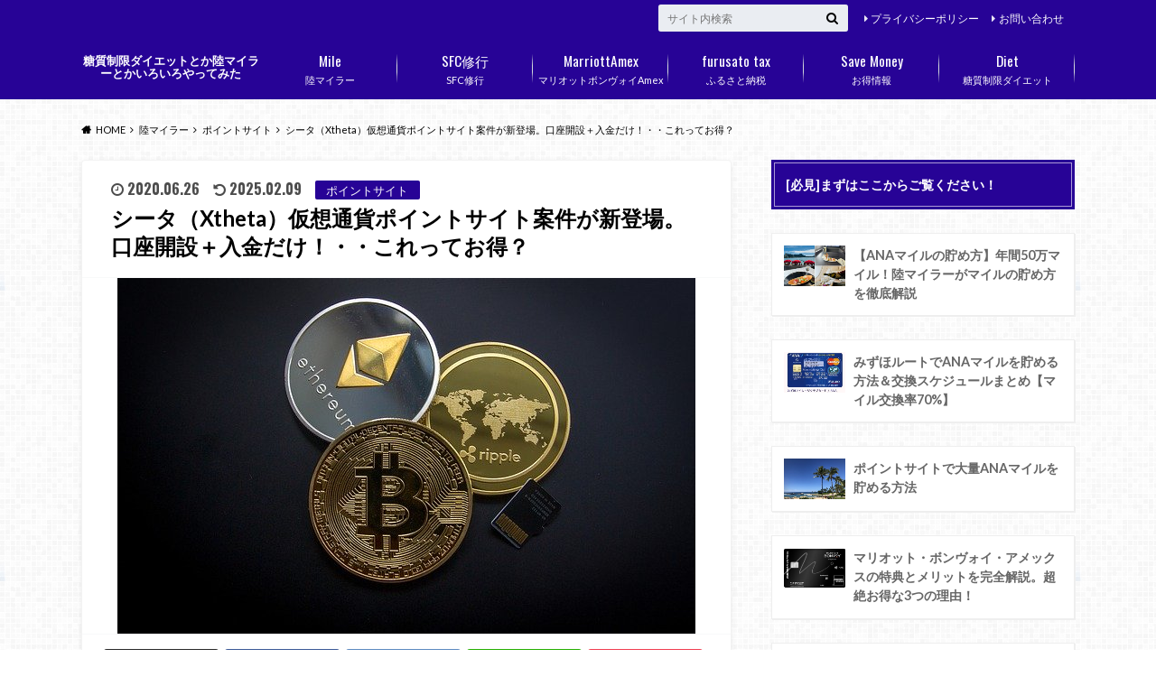

--- FILE ---
content_type: text/html; charset=UTF-8
request_url: https://dietmiler.com/xtheta
body_size: 27185
content:
<!doctype html>
<html dir="ltr" lang="ja" prefix="og: https://ogp.me/ns#">
<head>
<meta charset="utf-8">
<meta http-equiv="X-UA-Compatible" content="IE=edge">
<meta name="HandheldFriendly" content="True">
<meta name="MobileOptimized" content="320">
<meta name="viewport" content="width=device-width, initial-scale=1"/>
<link rel="pingback" href="https://dietmiler.com/xmlrpc.php">
<!-- GAタグ -->
<style>img:is([sizes="auto" i], [sizes^="auto," i]) {contain-intrinsic-size:3000px 1500px}</style><style id='wp-emoji-styles-inline-css' type='text/css'>img.wp-smiley,img.emoji{display:inline!important;border:none!important;box-shadow:none!important;height:1em!important;width:1em!important;margin:0 .07em!important;vertical-align:-.1em!important;background:none!important;padding:0!important}</style><link rel='stylesheet' id='wp-block-library-css' href='https://dietmiler.com/wp-includes/css/dist/block-library/style.min.css' type='text/css' media='all'/><style id='classic-theme-styles-inline-css' type='text/css'>.wp-block-button__link{color:#fff;background-color:#32373c;border-radius:9999px;box-shadow:none;text-decoration:none;padding:calc(.667em + 2px) calc(1.333em + 2px);font-size:1.125em}.wp-block-file__button{background:#32373c;color:#fff;text-decoration:none}</style><link rel='stylesheet' id='aioseo/css/src/vue/standalone/blocks/table-of-contents/global.scss-css' href='https://dietmiler.com/wp-content/plugins/all-in-one-seo-pack/dist/Lite/assets/css/table-of-contents/global.e90f6d47.css' type='text/css' media='all'/><link rel='stylesheet' id='mediaelement-css' href='https://dietmiler.com/wp-includes/js/mediaelement/mediaelementplayer-legacy.min.css' type='text/css' media='all'/><link rel='stylesheet' id='wp-mediaelement-css' href='https://dietmiler.com/wp-includes/js/mediaelement/wp-mediaelement.min.css' type='text/css' media='all'/><style id='jetpack-sharing-buttons-style-inline-css' type='text/css'>.jetpack-sharing-buttons__services-list{display:flex;flex-direction:row;flex-wrap:wrap;gap:0;list-style-type:none;margin:5px;padding:0}.jetpack-sharing-buttons__services-list.has-small-icon-size{font-size:12px}.jetpack-sharing-buttons__services-list.has-normal-icon-size{font-size:16px}.jetpack-sharing-buttons__services-list.has-large-icon-size{font-size:24px}.jetpack-sharing-buttons__services-list.has-huge-icon-size{font-size:36px}@media print{.jetpack-sharing-buttons__services-list{display:none!important}}.editor-styles-wrapper .wp-block-jetpack-sharing-buttons{gap:0;padding-inline-start:0}ul.jetpack-sharing-buttons__services-list.has-background{padding:1.25em 2.375em}</style><style id='global-styles-inline-css' type='text/css'>:root{--wp--preset--aspect-ratio--square:1;--wp--preset--aspect-ratio--4-3: 4/3;--wp--preset--aspect-ratio--3-4: 3/4;--wp--preset--aspect-ratio--3-2: 3/2;--wp--preset--aspect-ratio--2-3: 2/3;--wp--preset--aspect-ratio--16-9: 16/9;--wp--preset--aspect-ratio--9-16: 9/16;--wp--preset--color--black:#000;--wp--preset--color--cyan-bluish-gray:#abb8c3;--wp--preset--color--white:#fff;--wp--preset--color--pale-pink:#f78da7;--wp--preset--color--vivid-red:#cf2e2e;--wp--preset--color--luminous-vivid-orange:#ff6900;--wp--preset--color--luminous-vivid-amber:#fcb900;--wp--preset--color--light-green-cyan:#7bdcb5;--wp--preset--color--vivid-green-cyan:#00d084;--wp--preset--color--pale-cyan-blue:#8ed1fc;--wp--preset--color--vivid-cyan-blue:#0693e3;--wp--preset--color--vivid-purple:#9b51e0;--wp--preset--gradient--vivid-cyan-blue-to-vivid-purple:linear-gradient(135deg,rgba(6,147,227,1) 0%,#9b51e0 100%);--wp--preset--gradient--light-green-cyan-to-vivid-green-cyan:linear-gradient(135deg,#7adcb4 0%,#00d082 100%);--wp--preset--gradient--luminous-vivid-amber-to-luminous-vivid-orange:linear-gradient(135deg,rgba(252,185,0,1) 0%,rgba(255,105,0,1) 100%);--wp--preset--gradient--luminous-vivid-orange-to-vivid-red:linear-gradient(135deg,rgba(255,105,0,1) 0%,#cf2e2e 100%);--wp--preset--gradient--very-light-gray-to-cyan-bluish-gray:linear-gradient(135deg,#eee 0%,#a9b8c3 100%);--wp--preset--gradient--cool-to-warm-spectrum:linear-gradient(135deg,#4aeadc 0%,#9778d1 20%,#cf2aba 40%,#ee2c82 60%,#fb6962 80%,#fef84c 100%);--wp--preset--gradient--blush-light-purple:linear-gradient(135deg,#ffceec 0%,#9896f0 100%);--wp--preset--gradient--blush-bordeaux:linear-gradient(135deg,#fecda5 0%,#fe2d2d 50%,#6b003e 100%);--wp--preset--gradient--luminous-dusk:linear-gradient(135deg,#ffcb70 0%,#c751c0 50%,#4158d0 100%);--wp--preset--gradient--pale-ocean:linear-gradient(135deg,#fff5cb 0%,#b6e3d4 50%,#33a7b5 100%);--wp--preset--gradient--electric-grass:linear-gradient(135deg,#caf880 0%,#71ce7e 100%);--wp--preset--gradient--midnight:linear-gradient(135deg,#020381 0%,#2874fc 100%);--wp--preset--font-size--small:13px;--wp--preset--font-size--medium:20px;--wp--preset--font-size--large:36px;--wp--preset--font-size--x-large:42px;--wp--preset--spacing--20:.44rem;--wp--preset--spacing--30:.67rem;--wp--preset--spacing--40:1rem;--wp--preset--spacing--50:1.5rem;--wp--preset--spacing--60:2.25rem;--wp--preset--spacing--70:3.38rem;--wp--preset--spacing--80:5.06rem;--wp--preset--shadow--natural:6px 6px 9px rgba(0,0,0,.2);--wp--preset--shadow--deep:12px 12px 50px rgba(0,0,0,.4);--wp--preset--shadow--sharp:6px 6px 0 rgba(0,0,0,.2);--wp--preset--shadow--outlined:6px 6px 0 -3px rgba(255,255,255,1) , 6px 6px rgba(0,0,0,1);--wp--preset--shadow--crisp:6px 6px 0 rgba(0,0,0,1)}:where(.is-layout-flex){gap:.5em}:where(.is-layout-grid){gap:.5em}body .is-layout-flex{display:flex}.is-layout-flex{flex-wrap:wrap;align-items:center}.is-layout-flex > :is(*, div){margin:0}body .is-layout-grid{display:grid}.is-layout-grid > :is(*, div){margin:0}:where(.wp-block-columns.is-layout-flex){gap:2em}:where(.wp-block-columns.is-layout-grid){gap:2em}:where(.wp-block-post-template.is-layout-flex){gap:1.25em}:where(.wp-block-post-template.is-layout-grid){gap:1.25em}.has-black-color{color:var(--wp--preset--color--black)!important}.has-cyan-bluish-gray-color{color:var(--wp--preset--color--cyan-bluish-gray)!important}.has-white-color{color:var(--wp--preset--color--white)!important}.has-pale-pink-color{color:var(--wp--preset--color--pale-pink)!important}.has-vivid-red-color{color:var(--wp--preset--color--vivid-red)!important}.has-luminous-vivid-orange-color{color:var(--wp--preset--color--luminous-vivid-orange)!important}.has-luminous-vivid-amber-color{color:var(--wp--preset--color--luminous-vivid-amber)!important}.has-light-green-cyan-color{color:var(--wp--preset--color--light-green-cyan)!important}.has-vivid-green-cyan-color{color:var(--wp--preset--color--vivid-green-cyan)!important}.has-pale-cyan-blue-color{color:var(--wp--preset--color--pale-cyan-blue)!important}.has-vivid-cyan-blue-color{color:var(--wp--preset--color--vivid-cyan-blue)!important}.has-vivid-purple-color{color:var(--wp--preset--color--vivid-purple)!important}.has-black-background-color{background-color:var(--wp--preset--color--black)!important}.has-cyan-bluish-gray-background-color{background-color:var(--wp--preset--color--cyan-bluish-gray)!important}.has-white-background-color{background-color:var(--wp--preset--color--white)!important}.has-pale-pink-background-color{background-color:var(--wp--preset--color--pale-pink)!important}.has-vivid-red-background-color{background-color:var(--wp--preset--color--vivid-red)!important}.has-luminous-vivid-orange-background-color{background-color:var(--wp--preset--color--luminous-vivid-orange)!important}.has-luminous-vivid-amber-background-color{background-color:var(--wp--preset--color--luminous-vivid-amber)!important}.has-light-green-cyan-background-color{background-color:var(--wp--preset--color--light-green-cyan)!important}.has-vivid-green-cyan-background-color{background-color:var(--wp--preset--color--vivid-green-cyan)!important}.has-pale-cyan-blue-background-color{background-color:var(--wp--preset--color--pale-cyan-blue)!important}.has-vivid-cyan-blue-background-color{background-color:var(--wp--preset--color--vivid-cyan-blue)!important}.has-vivid-purple-background-color{background-color:var(--wp--preset--color--vivid-purple)!important}.has-black-border-color{border-color:var(--wp--preset--color--black)!important}.has-cyan-bluish-gray-border-color{border-color:var(--wp--preset--color--cyan-bluish-gray)!important}.has-white-border-color{border-color:var(--wp--preset--color--white)!important}.has-pale-pink-border-color{border-color:var(--wp--preset--color--pale-pink)!important}.has-vivid-red-border-color{border-color:var(--wp--preset--color--vivid-red)!important}.has-luminous-vivid-orange-border-color{border-color:var(--wp--preset--color--luminous-vivid-orange)!important}.has-luminous-vivid-amber-border-color{border-color:var(--wp--preset--color--luminous-vivid-amber)!important}.has-light-green-cyan-border-color{border-color:var(--wp--preset--color--light-green-cyan)!important}.has-vivid-green-cyan-border-color{border-color:var(--wp--preset--color--vivid-green-cyan)!important}.has-pale-cyan-blue-border-color{border-color:var(--wp--preset--color--pale-cyan-blue)!important}.has-vivid-cyan-blue-border-color{border-color:var(--wp--preset--color--vivid-cyan-blue)!important}.has-vivid-purple-border-color{border-color:var(--wp--preset--color--vivid-purple)!important}.has-vivid-cyan-blue-to-vivid-purple-gradient-background{background:var(--wp--preset--gradient--vivid-cyan-blue-to-vivid-purple)!important}.has-light-green-cyan-to-vivid-green-cyan-gradient-background{background:var(--wp--preset--gradient--light-green-cyan-to-vivid-green-cyan)!important}.has-luminous-vivid-amber-to-luminous-vivid-orange-gradient-background{background:var(--wp--preset--gradient--luminous-vivid-amber-to-luminous-vivid-orange)!important}.has-luminous-vivid-orange-to-vivid-red-gradient-background{background:var(--wp--preset--gradient--luminous-vivid-orange-to-vivid-red)!important}.has-very-light-gray-to-cyan-bluish-gray-gradient-background{background:var(--wp--preset--gradient--very-light-gray-to-cyan-bluish-gray)!important}.has-cool-to-warm-spectrum-gradient-background{background:var(--wp--preset--gradient--cool-to-warm-spectrum)!important}.has-blush-light-purple-gradient-background{background:var(--wp--preset--gradient--blush-light-purple)!important}.has-blush-bordeaux-gradient-background{background:var(--wp--preset--gradient--blush-bordeaux)!important}.has-luminous-dusk-gradient-background{background:var(--wp--preset--gradient--luminous-dusk)!important}.has-pale-ocean-gradient-background{background:var(--wp--preset--gradient--pale-ocean)!important}.has-electric-grass-gradient-background{background:var(--wp--preset--gradient--electric-grass)!important}.has-midnight-gradient-background{background:var(--wp--preset--gradient--midnight)!important}.has-small-font-size{font-size:var(--wp--preset--font-size--small)!important}.has-medium-font-size{font-size:var(--wp--preset--font-size--medium)!important}.has-large-font-size{font-size:var(--wp--preset--font-size--large)!important}.has-x-large-font-size{font-size:var(--wp--preset--font-size--x-large)!important}:where(.wp-block-post-template.is-layout-flex){gap:1.25em}:where(.wp-block-post-template.is-layout-grid){gap:1.25em}:where(.wp-block-columns.is-layout-flex){gap:2em}:where(.wp-block-columns.is-layout-grid){gap:2em}:root :where(.wp-block-pullquote){font-size:1.5em;line-height:1.6}</style><style id='toc-screen-css' media='all'>#toc_container li,#toc_container ul{margin:0;padding:0}#toc_container.no_bullets li,#toc_container.no_bullets ul,#toc_container.no_bullets ul li,.toc_widget_list.no_bullets,.toc_widget_list.no_bullets li{background:0 0;list-style-type:none;list-style:none}#toc_container.have_bullets li{padding-left:12px}#toc_container ul ul{margin-left:1.5em}#toc_container{background:#f9f9f9;border:1px solid #aaa;padding:10px;margin-bottom:1em;width:auto;display:table;font-size:95%}#toc_container.toc_light_blue{background:#edf6ff}#toc_container.toc_white{background:#fff}#toc_container.toc_black{background:#000}#toc_container.toc_transparent{background:none transparent}#toc_container p.toc_title{text-align:center;font-weight:700;margin:0;padding:0}#toc_container.toc_black p.toc_title{color:#aaa}#toc_container span.toc_toggle{font-weight:400;font-size:90%}#toc_container p.toc_title+ul.toc_list{margin-top:1em}.toc_wrap_left{float:left;margin-right:10px}.toc_wrap_right{float:right;margin-left:10px}#toc_container a{text-decoration:none;text-shadow:none}#toc_container a:hover{text-decoration:underline}.toc_sitemap_posts_letter{font-size:1.5em;font-style:italic}</style><link rel='stylesheet' id='style-css' href='https://dietmiler.com/wp-content/themes/albatros/style.css' type='text/css' media='all'/><link rel='stylesheet' id='child-style-css' href='https://dietmiler.com/wp-content/themes/albatros_custom/style.css' type='text/css' media='all'/><link rel='stylesheet' id='shortcode-css' href='https://dietmiler.com/wp-content/themes/albatros/library/css/shortcode.css' type='text/css' media='all'/><link rel='stylesheet' id='gf_Oswald-css' href='//fonts.googleapis.com/css?family=Oswald%3A400%2C300%2C700' type='text/css' media='all'/><link rel='stylesheet' id='gf_Lato-css' href='//fonts.googleapis.com/css?family=Lato%3A400%2C700%2C400italic%2C700italic' type='text/css' media='all'/><link rel='stylesheet' id='fontawesome-css' href='//maxcdn.bootstrapcdn.com/font-awesome/4.6.0/css/font-awesome.min.css' type='text/css' media='all'/><style>img#wpstats{display:none}</style><style type="text/css">body{color:#000}a{color:#4b99b5}a:hover{color:#74b7cf}#main .article footer .post-categories li a,#main .article footer .tags a{background:#4b99b5;border:1px solid #4b99b5}#main .article footer .tags a{color:#4b99b5;background:none}#main .article footer .post-categories li a:hover,#main .article footer .tags a:hover{background:#74b7cf;border-color:#74b7cf}input[type="text"],input[type="password"],input[type="datetime"],input[type="datetime-local"],input[type="date"],input[type="month"],input[type="time"],input[type="week"],input[type="number"],input[type="email"],input[type="url"],input[type="search"],input[type="tel"],input[type="color"],select,textarea,.field{background-color:#eaedf2}.header{background:#270396}.header .subnav .site_description,.header .mobile_site_description{color:#fff}.nav li a,.subnav .linklist li a,.subnav .linklist li a:before{color:#fff}.nav li a:hover,.subnav .linklist li a:hover{color:#ff0}.subnav .contactbutton a{background:#235d72}.subnav .contactbutton a:hover{background:#3f7e94}@media only screen and (min-width:768px){.nav ul{background:#323944}.nav li ul.sub-menu li a{color:#b0b4ba}}.byline .cat-name{background:#270396;color:#fff}.widgettitle{background:#270396;color:#fff}.widget li a:after{color:#270396!important}.single .entry-content h2{background:#270396}.single .entry-content h2:after{border-top-color:#270396}.entry-content ul li:before{background:#270396}.entry-content ol li:before{background:#270396}.single .authorbox .author-newpost li .cat-name,.related-box li .cat-name{background:#270396;color:#fff}.cta-inner{background:#323944}.local-nav .title a{background:#4b99b5}.local-nav .current_page_item a{color:#4b99b5}ul.wpp-list li a:before{background:#270396;color:#fff}.readmore a{border:1px solid #4b99b5;color:#4b99b5}.readmore a:hover{background:#4b99b5;color:#fff}.btn-wrap a{background:#4b99b5;border:1px solid #4b99b5}.btn-wrap a:hover{background:#74b7cf}.btn-wrap.simple a{border:1px solid #4b99b5;color:#4b99b5}.btn-wrap.simple a:hover{background:#4b99b5}.blue-btn,.comment-reply-link,#submit{background-color:#4b99b5}.blue-btn:hover,.comment-reply-link:hover,#submit:hover,.blue-btn:focus,.comment-reply-link:focus,#submit:focus{background-color:#74b7cf}.widget a{text-decoration:none;color:#666}.widget a:hover{color:#999}#footer-top{background-color:#323944;color:#86909e}.footer a,#footer-top a{color:#b0b4ba}#footer-top .widgettitle{color:#86909e}.footer{background-color:#323944;color:#86909e}.footer-links li:before{color:#270396}.pagination a,.pagination span,.page-links a,.page-links ul>li>span{color:#4b99b5}.pagination a:hover,.pagination a:focus,.page-links a:hover,.page-links a:focus{background-color:#4b99b5}.pagination .current:hover,.pagination .current:focus{color:#74b7cf}</style><style type="text/css" id="custom-background-css">body.custom-background{background-image:url(https://dietmiler.com/wp-content/themes/albatros/library/images/body_bg01.png.pagespeed.ce.dPfN_8myw_.png);background-position:left top;background-size:auto;background-repeat:repeat;background-attachment:scroll}</style><style type="text/css" id="wp-custom-css">.kaerebalink-box,.booklink-box,.pochireba{background:#f9f9f9;margin:1em 0;padding:1em;min-height:160px;border:5px #eee solid;border-radius:.5em;-webkit-box-shadow:0 0 25px #f1f1f1 inset;-moz-box-shadow:0 0 25px #ddd inset;-o-box-shadow:0 0 25px #f1f1f1 inset;box-shadow:0 0 25px #f1f1f1 inset}.kaerebalink-image,.booklink-image,.pochireba img{width:30%;float:left;margin:0 1em 0 0;text-align:center}.kaerebalink-name a,.booklink-name a,.pochi_name a{font-weight:bold;font-size:1.2em}.pochi_name a{margin-bottom:.8em;display:block}.kaerebalink-powered-date,.kaerebalink-detail,.booklink-powered-date,.booklink-detail,.pochi_seller,.pochi_time,.pochi_post{font-size:.6em}.kaerebalink-link1,.booklink-link2{margin-top:.5em}.kaerebalink-link1 div,.booklink-link2 div{display:inline-block!important;font-size:.8em!important;margin-right:.2em!important}.kaerebalink-link1 div a,.booklink-link2 div a{display:block;width:12em;text-align:center;font-size:1.3em;background:#888;color:#fff;border-bottom:5px #777 solid;border-radius:.3em;padding:.2em .7em;text-decoration:none;margin:0 .2em .7em 0;line-height:1.8}.kaerebalink-link1 div a:hover,.booklink-link2 div a:hover{border-bottom-width:3px;color:#fff;text-decoration:none;position:relative;bottom:-2px;opacity:.6;filter: alpha(opacity=60)}.booklink-link2 .shoplinkamazon a,.booklink-link2 .shoplinkkindle a,.kaerebalink-link1 .shoplinkamazon a{background:#e47911;border-bottom-color:#c26a15}.booklink-link2 .shoplinkrakuten a,.kaerebalink-link1 .shoplinkrakuten a{background:#bf0000;border-bottom-color:maroon}.booklink-link2 .shoplinkyahoo a,.kaerebalink-link1 .shoplinkyahoo a{background:#7b6696;border-bottom-color:#3b3049}.kaerebalink-link1 div a img{margin:0}.pochireba-footer,.booklink-footer{clear:left}@media screen and (max-width:640px){.kaerebalink-box,.booklink-box,.pochireba{min-height:100px}}img.alignnone{box-shadow:1px 1px 5px #000}</style><script async src="https://www.googletagmanager.com/gtag/js?id=UA-87030867-1" type="text/psajs" data-pagespeed-orig-index="0"></script>
<script type="text/psajs" data-pagespeed-orig-index="1">window.dataLayer=window.dataLayer||[];function gtag(){dataLayer.push(arguments);}gtag('js',new Date());gtag('config','UA-87030867-1');</script>
<script async src="//pagead2.googlesyndication.com/pagead/js/adsbygoogle.js" type="text/psajs" data-pagespeed-orig-index="2"></script>
<script type="text/psajs" data-pagespeed-orig-index="3">(adsbygoogle=window.adsbygoogle||[]).push({google_ad_client:"ca-pub-9783436549850304",enable_page_level_ads:true});</script>
<!-- All in One SEO 4.9.0 - aioseo.com -->
<title>シータ（Xtheta）仮想通貨ポイントサイト案件が新登場。口座開設＋入金だけ！・・これってお得？ | 糖質制限ダイエットとか陸マイラーとかいろいろやってみた</title>
<meta name="description" content="またまた、新しい仮想通貨（暗号資産）案件がポイントサイトに登場です。 仮想通貨取引業者「Xtheta（シータ）"/>
<meta name="robots" content="max-snippet:-1, max-image-preview:large, max-video-preview:-1"/>
<meta name="author" content="dietmiler"/>
<meta name="google-site-verification" content="MGClNEKQ56ZiZ_ClO_n0gOPX_ciZTZHQIZvXK4bI6N8"/>
<meta name="msvalidate.01" content="B0A9ECD174D9BA1295EE6A7AA963A020"/>
<meta name="p:domain_verify" content="abbd7a6de43108a685ad2032b1969fc1"/>
<link rel="canonical" href="https://dietmiler.com/xtheta"/>
<meta name="generator" content="All in One SEO (AIOSEO) 4.9.0"/>
<meta property="og:locale" content="ja_JP"/>
<meta property="og:site_name" content="糖質制限ダイエットとか陸マイラーとかいろいろやってみた"/>
<meta property="og:type" content="article"/>
<meta property="og:title" content="シータ（Xtheta）仮想通貨ポイントサイト案件が新登場。口座開設＋入金だけ！・・これってお得？ | 糖質制限ダイエットとか陸マイラーとかいろいろやってみた"/>
<meta property="og:description" content="またまた、新しい仮想通貨（暗号資産）案件がポイントサイトに登場です。 仮想通貨取引業者「Xtheta（シータ）"/>
<meta property="og:url" content="https://dietmiler.com/xtheta"/>
<meta property="og:image" content="https://dietmiler.com/wp-content/uploads/2020/06/520.jpg"/>
<meta property="og:image:secure_url" content="https://dietmiler.com/wp-content/uploads/2020/06/520.jpg"/>
<meta property="og:image:width" content="640"/>
<meta property="og:image:height" content="394"/>
<meta property="article:published_time" content="2020-06-26T11:59:55+00:00"/>
<meta property="article:modified_time" content="2025-02-09T06:31:06+00:00"/>
<meta name="twitter:card" content="summary"/>
<meta name="twitter:site" content="@dietmiler"/>
<meta name="twitter:title" content="シータ（Xtheta）仮想通貨ポイントサイト案件が新登場。口座開設＋入金だけ！・・これってお得？ | 糖質制限ダイエットとか陸マイラーとかいろいろやってみた"/>
<meta name="twitter:description" content="またまた、新しい仮想通貨（暗号資産）案件がポイントサイトに登場です。 仮想通貨取引業者「Xtheta（シータ）"/>
<meta name="twitter:creator" content="@dietmiler"/>
<meta name="twitter:image" content="https://dietmiler.com/wp-content/uploads/2020/06/520.jpg"/>
<script type="application/ld+json" class="aioseo-schema">
			{"@context":"https:\/\/schema.org","@graph":[{"@type":"Article","@id":"https:\/\/dietmiler.com\/xtheta#article","name":"\u30b7\u30fc\u30bf\uff08Xtheta\uff09\u4eee\u60f3\u901a\u8ca8\u30dd\u30a4\u30f3\u30c8\u30b5\u30a4\u30c8\u6848\u4ef6\u304c\u65b0\u767b\u5834\u3002\u53e3\u5ea7\u958b\u8a2d\uff0b\u5165\u91d1\u3060\u3051\uff01\u30fb\u30fb\u3053\u308c\u3063\u3066\u304a\u5f97\uff1f | \u7cd6\u8cea\u5236\u9650\u30c0\u30a4\u30a8\u30c3\u30c8\u3068\u304b\u9678\u30de\u30a4\u30e9\u30fc\u3068\u304b\u3044\u308d\u3044\u308d\u3084\u3063\u3066\u307f\u305f","headline":"\u30b7\u30fc\u30bf\uff08Xtheta\uff09\u4eee\u60f3\u901a\u8ca8\u30dd\u30a4\u30f3\u30c8\u30b5\u30a4\u30c8\u6848\u4ef6\u304c\u65b0\u767b\u5834\u3002\u53e3\u5ea7\u958b\u8a2d\uff0b\u5165\u91d1\u3060\u3051\uff01\u30fb\u30fb\u3053\u308c\u3063\u3066\u304a\u5f97\uff1f","author":{"@id":"https:\/\/dietmiler.com\/author\/nkydnrht#author"},"publisher":{"@id":"https:\/\/dietmiler.com\/#person"},"image":{"@type":"ImageObject","url":"https:\/\/dietmiler.com\/wp-content\/uploads\/2020\/06\/520.jpg","width":640,"height":394},"datePublished":"2020-06-26T20:59:55+09:00","dateModified":"2025-02-09T15:31:06+09:00","inLanguage":"ja","mainEntityOfPage":{"@id":"https:\/\/dietmiler.com\/xtheta#webpage"},"isPartOf":{"@id":"https:\/\/dietmiler.com\/xtheta#webpage"},"articleSection":"\u30dd\u30a4\u30f3\u30c8\u30b5\u30a4\u30c8, \u9678\u30de\u30a4\u30e9\u30fc, \u30dd\u30a4\u30f3\u30c8\u30b5\u30a4\u30c8, \u9678\u30de\u30a4\u30e9\u30fc"},{"@type":"BreadcrumbList","@id":"https:\/\/dietmiler.com\/xtheta#breadcrumblist","itemListElement":[{"@type":"ListItem","@id":"https:\/\/dietmiler.com#listItem","position":1,"name":"\u5bb6","item":"https:\/\/dietmiler.com","nextItem":{"@type":"ListItem","@id":"https:\/\/dietmiler.com\/category\/mile#listItem","name":"\u9678\u30de\u30a4\u30e9\u30fc"}},{"@type":"ListItem","@id":"https:\/\/dietmiler.com\/category\/mile#listItem","position":2,"name":"\u9678\u30de\u30a4\u30e9\u30fc","item":"https:\/\/dietmiler.com\/category\/mile","nextItem":{"@type":"ListItem","@id":"https:\/\/dietmiler.com\/category\/mile\/%e3%83%9d%e3%82%a4%e3%83%b3%e3%83%88%e3%82%b5%e3%82%a4%e3%83%88#listItem","name":"\u30dd\u30a4\u30f3\u30c8\u30b5\u30a4\u30c8"},"previousItem":{"@type":"ListItem","@id":"https:\/\/dietmiler.com#listItem","name":"\u5bb6"}},{"@type":"ListItem","@id":"https:\/\/dietmiler.com\/category\/mile\/%e3%83%9d%e3%82%a4%e3%83%b3%e3%83%88%e3%82%b5%e3%82%a4%e3%83%88#listItem","position":3,"name":"\u30dd\u30a4\u30f3\u30c8\u30b5\u30a4\u30c8","item":"https:\/\/dietmiler.com\/category\/mile\/%e3%83%9d%e3%82%a4%e3%83%b3%e3%83%88%e3%82%b5%e3%82%a4%e3%83%88","nextItem":{"@type":"ListItem","@id":"https:\/\/dietmiler.com\/xtheta#listItem","name":"\u30b7\u30fc\u30bf\uff08Xtheta\uff09\u4eee\u60f3\u901a\u8ca8\u30dd\u30a4\u30f3\u30c8\u30b5\u30a4\u30c8\u6848\u4ef6\u304c\u65b0\u767b\u5834\u3002\u53e3\u5ea7\u958b\u8a2d\uff0b\u5165\u91d1\u3060\u3051\uff01\u30fb\u30fb\u3053\u308c\u3063\u3066\u304a\u5f97\uff1f"},"previousItem":{"@type":"ListItem","@id":"https:\/\/dietmiler.com\/category\/mile#listItem","name":"\u9678\u30de\u30a4\u30e9\u30fc"}},{"@type":"ListItem","@id":"https:\/\/dietmiler.com\/xtheta#listItem","position":4,"name":"\u30b7\u30fc\u30bf\uff08Xtheta\uff09\u4eee\u60f3\u901a\u8ca8\u30dd\u30a4\u30f3\u30c8\u30b5\u30a4\u30c8\u6848\u4ef6\u304c\u65b0\u767b\u5834\u3002\u53e3\u5ea7\u958b\u8a2d\uff0b\u5165\u91d1\u3060\u3051\uff01\u30fb\u30fb\u3053\u308c\u3063\u3066\u304a\u5f97\uff1f","previousItem":{"@type":"ListItem","@id":"https:\/\/dietmiler.com\/category\/mile\/%e3%83%9d%e3%82%a4%e3%83%b3%e3%83%88%e3%82%b5%e3%82%a4%e3%83%88#listItem","name":"\u30dd\u30a4\u30f3\u30c8\u30b5\u30a4\u30c8"}}]},{"@type":"Person","@id":"https:\/\/dietmiler.com\/author\/nkydnrht#author","url":"https:\/\/dietmiler.com\/author\/nkydnrht","name":"dietmiler","image":{"@type":"ImageObject","@id":"https:\/\/dietmiler.com\/xtheta#authorImage","url":"https:\/\/secure.gravatar.com\/avatar\/2ee3b01ad8ca1cdf46a630bb499b5a84f4a4f58afcb43cd3af8a80c51ddf6095?s=96&d=mm&r=g","width":96,"height":96,"caption":"dietmiler"}},{"@type":"WebPage","@id":"https:\/\/dietmiler.com\/xtheta#webpage","url":"https:\/\/dietmiler.com\/xtheta","name":"\u30b7\u30fc\u30bf\uff08Xtheta\uff09\u4eee\u60f3\u901a\u8ca8\u30dd\u30a4\u30f3\u30c8\u30b5\u30a4\u30c8\u6848\u4ef6\u304c\u65b0\u767b\u5834\u3002\u53e3\u5ea7\u958b\u8a2d\uff0b\u5165\u91d1\u3060\u3051\uff01\u30fb\u30fb\u3053\u308c\u3063\u3066\u304a\u5f97\uff1f | \u7cd6\u8cea\u5236\u9650\u30c0\u30a4\u30a8\u30c3\u30c8\u3068\u304b\u9678\u30de\u30a4\u30e9\u30fc\u3068\u304b\u3044\u308d\u3044\u308d\u3084\u3063\u3066\u307f\u305f","description":"\u307e\u305f\u307e\u305f\u3001\u65b0\u3057\u3044\u4eee\u60f3\u901a\u8ca8\uff08\u6697\u53f7\u8cc7\u7523\uff09\u6848\u4ef6\u304c\u30dd\u30a4\u30f3\u30c8\u30b5\u30a4\u30c8\u306b\u767b\u5834\u3067\u3059\u3002 \u4eee\u60f3\u901a\u8ca8\u53d6\u5f15\u696d\u8005\u300cXtheta\uff08\u30b7\u30fc\u30bf\uff09","inLanguage":"ja","isPartOf":{"@id":"https:\/\/dietmiler.com\/#website"},"breadcrumb":{"@id":"https:\/\/dietmiler.com\/xtheta#breadcrumblist"},"author":{"@id":"https:\/\/dietmiler.com\/author\/nkydnrht#author"},"creator":{"@id":"https:\/\/dietmiler.com\/author\/nkydnrht#author"},"image":{"@type":"ImageObject","url":"https:\/\/dietmiler.com\/wp-content\/uploads\/2020\/06\/520.jpg","@id":"https:\/\/dietmiler.com\/xtheta\/#mainImage","width":640,"height":394},"primaryImageOfPage":{"@id":"https:\/\/dietmiler.com\/xtheta#mainImage"},"datePublished":"2020-06-26T20:59:55+09:00","dateModified":"2025-02-09T15:31:06+09:00"},{"@type":"WebSite","@id":"https:\/\/dietmiler.com\/#website","url":"https:\/\/dietmiler.com\/","name":"\u7cd6\u8cea\u5236\u9650\u30c0\u30a4\u30a8\u30c3\u30c8\u3068\u304b\u9678\u30de\u30a4\u30e9\u30fc\u3068\u304b\u3044\u308d\u3044\u308d\u3084\u3063\u3066\u307f\u305f","inLanguage":"ja","publisher":{"@id":"https:\/\/dietmiler.com\/#person"}}]}
		</script>
<!-- All in One SEO -->
<link rel='dns-prefetch' href='//ajax.googleapis.com'/>
<link rel='dns-prefetch' href='//stats.wp.com'/>
<link rel='dns-prefetch' href='//fonts.googleapis.com'/>
<link rel='dns-prefetch' href='//maxcdn.bootstrapcdn.com'/>
<link rel="alternate" type="application/rss+xml" title="糖質制限ダイエットとか陸マイラーとかいろいろやってみた &raquo; フィード" href="https://dietmiler.com/feed"/>
<link rel="alternate" type="application/rss+xml" title="糖質制限ダイエットとか陸マイラーとかいろいろやってみた &raquo; コメントフィード" href="https://dietmiler.com/comments/feed"/>
<link rel="alternate" type="application/rss+xml" title="糖質制限ダイエットとか陸マイラーとかいろいろやってみた &raquo; シータ（Xtheta）仮想通貨ポイントサイト案件が新登場。口座開設＋入金だけ！・・これってお得？ のコメントのフィード" href="https://dietmiler.com/xtheta/feed"/>
<script data-pagespeed-orig-type="text/javascript" type="text/psajs" data-pagespeed-orig-index="4">//<![CDATA[
window._wpemojiSettings={"baseUrl":"https:\/\/s.w.org\/images\/core\/emoji\/16.0.1\/72x72\/","ext":".png","svgUrl":"https:\/\/s.w.org\/images\/core\/emoji\/16.0.1\/svg\/","svgExt":".svg","source":{"concatemoji":"https:\/\/dietmiler.com\/wp-includes\/js\/wp-emoji-release.min.js"}};!function(s,n){var o,i,e;function c(e){try{var t={supportTests:e,timestamp:(new Date).valueOf()};sessionStorage.setItem(o,JSON.stringify(t))}catch(e){}}function p(e,t,n){e.clearRect(0,0,e.canvas.width,e.canvas.height),e.fillText(t,0,0);var t=new Uint32Array(e.getImageData(0,0,e.canvas.width,e.canvas.height).data),a=(e.clearRect(0,0,e.canvas.width,e.canvas.height),e.fillText(n,0,0),new Uint32Array(e.getImageData(0,0,e.canvas.width,e.canvas.height).data));return t.every(function(e,t){return e===a[t]})}function u(e,t){e.clearRect(0,0,e.canvas.width,e.canvas.height),e.fillText(t,0,0);for(var n=e.getImageData(16,16,1,1),a=0;a<n.data.length;a++)if(0!==n.data[a])return!1;return!0}function f(e,t,n,a){switch(t){case"flag":return n(e,"\ud83c\udff3\ufe0f\u200d\u26a7\ufe0f","\ud83c\udff3\ufe0f\u200b\u26a7\ufe0f")?!1:!n(e,"\ud83c\udde8\ud83c\uddf6","\ud83c\udde8\u200b\ud83c\uddf6")&&!n(e,"\ud83c\udff4\udb40\udc67\udb40\udc62\udb40\udc65\udb40\udc6e\udb40\udc67\udb40\udc7f","\ud83c\udff4\u200b\udb40\udc67\u200b\udb40\udc62\u200b\udb40\udc65\u200b\udb40\udc6e\u200b\udb40\udc67\u200b\udb40\udc7f");case"emoji":return!a(e,"\ud83e\udedf")}return!1}function g(e,t,n,a){var r="undefined"!=typeof WorkerGlobalScope&&self instanceof WorkerGlobalScope?new OffscreenCanvas(300,150):s.createElement("canvas"),o=r.getContext("2d",{willReadFrequently:!0}),i=(o.textBaseline="top",o.font="600 32px Arial",{});return e.forEach(function(e){i[e]=t(o,e,n,a)}),i}function t(e){var t=s.createElement("script");t.src=e,t.defer=!0,s.head.appendChild(t)}"undefined"!=typeof Promise&&(o="wpEmojiSettingsSupports",i=["flag","emoji"],n.supports={everything:!0,everythingExceptFlag:!0},e=new Promise(function(e){s.addEventListener("DOMContentLoaded",e,{once:!0})}),new Promise(function(t){var n=function(){try{var e=JSON.parse(sessionStorage.getItem(o));if("object"==typeof e&&"number"==typeof e.timestamp&&(new Date).valueOf()<e.timestamp+604800&&"object"==typeof e.supportTests)return e.supportTests}catch(e){}return null}();if(!n){if("undefined"!=typeof Worker&&"undefined"!=typeof OffscreenCanvas&&"undefined"!=typeof URL&&URL.createObjectURL&&"undefined"!=typeof Blob)try{var e="postMessage("+g.toString()+"("+[JSON.stringify(i),f.toString(),p.toString(),u.toString()].join(",")+"));",a=new Blob([e],{type:"text/javascript"}),r=new Worker(URL.createObjectURL(a),{name:"wpTestEmojiSupports"});return void(r.onmessage=function(e){c(n=e.data),r.terminate(),t(n)})}catch(e){}c(n=g(i,f,p,u))}t(n)}).then(function(e){for(var t in e)n.supports[t]=e[t],n.supports.everything=n.supports.everything&&n.supports[t],"flag"!==t&&(n.supports.everythingExceptFlag=n.supports.everythingExceptFlag&&n.supports[t]);n.supports.everythingExceptFlag=n.supports.everythingExceptFlag&&!n.supports.flag,n.DOMReady=!1,n.readyCallback=function(){n.DOMReady=!0}}).then(function(){return e}).then(function(){var e;n.supports.everything||(n.readyCallback(),(e=n.source||{}).concatemoji?t(e.concatemoji):e.wpemoji&&e.twemoji&&(t(e.twemoji),t(e.wpemoji)))}))}((window,document),window._wpemojiSettings);
//]]></script>
<script data-pagespeed-orig-type="text/javascript" src="//ajax.googleapis.com/ajax/libs/jquery/1.12.2/jquery.min.js" id="jquery-js" type="text/psajs" data-pagespeed-orig-index="5"></script>
<link rel="https://api.w.org/" href="https://dietmiler.com/wp-json/"/><link rel="alternate" title="JSON" type="application/json" href="https://dietmiler.com/wp-json/wp/v2/posts/28137"/><link rel='shortlink' href='https://dietmiler.com/?p=28137'/>
<link rel="alternate" title="oEmbed (JSON)" type="application/json+oembed" href="https://dietmiler.com/wp-json/oembed/1.0/embed?url=https%3A%2F%2Fdietmiler.com%2Fxtheta"/>
<link rel="alternate" title="oEmbed (XML)" type="text/xml+oembed" href="https://dietmiler.com/wp-json/oembed/1.0/embed?url=https%3A%2F%2Fdietmiler.com%2Fxtheta&#038;format=xml"/>
<link rel="icon" href="https://dietmiler.com/wp-content/uploads/2016/12/cropped-DSC_0115-32x32.jpg" sizes="32x32"/>
<link rel="icon" href="https://dietmiler.com/wp-content/uploads/2016/12/cropped-DSC_0115-192x192.jpg" sizes="192x192"/>
<link rel="apple-touch-icon" href="https://dietmiler.com/wp-content/uploads/2016/12/cropped-DSC_0115-180x180.jpg"/>
<meta name="msapplication-TileImage" content="https://dietmiler.com/wp-content/uploads/2016/12/cropped-DSC_0115-270x270.jpg"/>
</head>
<body class="wp-singular post-template-default single single-post postid-28137 single-format-standard custom-background wp-theme-albatros wp-child-theme-albatros_custom"><noscript><meta HTTP-EQUIV="refresh" content="0;url='https://dietmiler.com/xtheta?PageSpeed=noscript'" /><style><!--table,div,span,font,p{display:none} --></style><div style="display:block">Please click <a href="https://dietmiler.com/xtheta?PageSpeed=noscript">here</a> if you are not redirected within a few seconds.</div></noscript>
<svg xmlns="http://www.w3.org/2000/svg" width="0" height="0" focusable="false" role="none" style="visibility:hidden; position:absolute; left:-9999px; overflow:hidden;">
<defs>
<symbol viewBox="0 0 512 512" id="oc-x-svg"><path d="M299.8,219.7L471,20.7h-40.6L281.7,193.4L163,20.7H26l179.6,261.4L26,490.7h40.6l157-182.5L349,490.7h137L299.8,219.7 L299.8,219.7z M244.2,284.3l-18.2-26L81.2,51.2h62.3l116.9,167.1l18.2,26l151.9,217.2h-62.3L244.2,284.3L244.2,284.3z"/></symbol>
<symbol viewBox="0 0 512 512" id="oc-facebook-svg"><path d="M504 256C504 119 393 8 256 8S8 119 8 256c0 123.78 90.69 226.38 209.25 245V327.69h-63V256h63v-54.64c0-62.15 37-96.48 93.67-96.48 27.14 0 55.52 4.84 55.52 4.84v61h-31.28c-30.8 0-40.41 19.12-40.41 38.73V256h68.78l-11 71.69h-57.78V501C413.31 482.38 504 379.78 504 256z"/></symbol>
<symbol viewBox="0 0 32 32" id="oc-line-svg"><path d="M25.82 13.151c0.465 0 0.84 0.38 0.84 0.841 0 0.46-0.375 0.84-0.84 0.84h-2.34v1.5h2.34c0.465 0 0.84 0.377 0.84 0.84 0 0.459-0.375 0.839-0.84 0.839h-3.181c-0.46 0-0.836-0.38-0.836-0.839v-6.361c0-0.46 0.376-0.84 0.84-0.84h3.181c0.461 0 0.836 0.38 0.836 0.84 0 0.465-0.375 0.84-0.84 0.84h-2.34v1.5zM20.68 17.172c0 0.36-0.232 0.68-0.576 0.795-0.085 0.028-0.177 0.041-0.265 0.041-0.281 0-0.521-0.12-0.68-0.333l-3.257-4.423v3.92c0 0.459-0.372 0.839-0.841 0.839-0.461 0-0.835-0.38-0.835-0.839v-6.361c0-0.36 0.231-0.68 0.573-0.793 0.080-0.031 0.181-0.044 0.259-0.044 0.26 0 0.5 0.139 0.66 0.339l3.283 4.44v-3.941c0-0.46 0.376-0.84 0.84-0.84 0.46 0 0.84 0.38 0.84 0.84zM13.025 17.172c0 0.459-0.376 0.839-0.841 0.839-0.46 0-0.836-0.38-0.836-0.839v-6.361c0-0.46 0.376-0.84 0.84-0.84 0.461 0 0.837 0.38 0.837 0.84zM9.737 18.011h-3.181c-0.46 0-0.84-0.38-0.84-0.839v-6.361c0-0.46 0.38-0.84 0.84-0.84 0.464 0 0.84 0.38 0.84 0.84v5.521h2.341c0.464 0 0.839 0.377 0.839 0.84 0 0.459-0.376 0.839-0.839 0.839zM32 13.752c0-7.161-7.18-12.989-16-12.989s-16 5.828-16 12.989c0 6.415 5.693 11.789 13.38 12.811 0.521 0.109 1.231 0.344 1.411 0.787 0.16 0.401 0.105 1.021 0.051 1.44l-0.219 1.36c-0.060 0.401-0.32 1.581 1.399 0.86 1.721-0.719 9.221-5.437 12.581-9.3 2.299-2.519 3.397-5.099 3.397-7.957z"/></symbol>
<symbol viewBox="0 0 50 50" id="oc-pocket-svg"><path d="M8.04,6.5c-2.24,.15-3.6,1.42-3.6,3.7v13.62c0,11.06,11,19.75,20.52,19.68,10.7-.08,20.58-9.11,20.58-19.68V10.2c0-2.28-1.44-3.57-3.7-3.7H8.04Zm8.67,11.08l8.25,7.84,8.26-7.84c3.7-1.55,5.31,2.67,3.79,3.9l-10.76,10.27c-.35,.33-2.23,.33-2.58,0l-10.76-10.27c-1.45-1.36,.44-5.65,3.79-3.9h0Z"/></symbol>
<symbol viewBox="0 0 50 50" id="oc-feedly-svg"><path d="M20.42,44.65h9.94c1.59,0,3.12-.63,4.25-1.76l12-12c2.34-2.34,2.34-6.14,0-8.48L29.64,5.43c-2.34-2.34-6.14-2.34-8.48,0L4.18,22.4c-2.34,2.34-2.34,6.14,0,8.48l12,12c1.12,1.12,2.65,1.76,4.24,1.76Zm-2.56-11.39l-.95-.95c-.39-.39-.39-1.02,0-1.41l7.07-7.07c.39-.39,1.02-.39,1.41,0l2.12,2.12c.39,.39,.39,1.02,0,1.41l-5.9,5.9c-.19,.19-.44,.29-.71,.29h-2.34c-.27,0-.52-.11-.71-.29Zm10.36,4.71l-.95,.95c-.19,.19-.44,.29-.71,.29h-2.34c-.27,0-.52-.11-.71-.29l-.95-.95c-.39-.39-.39-1.02,0-1.41l2.12-2.12c.39-.39,1.02-.39,1.41,0l2.12,2.12c.39,.39,.39,1.02,0,1.41ZM11.25,25.23l12.73-12.73c.39-.39,1.02-.39,1.41,0l2.12,2.12c.39,.39,.39,1.02,0,1.41l-11.55,11.55c-.19,.19-.45,.29-.71,.29h-2.34c-.27,0-.52-.11-.71-.29l-.95-.95c-.39-.39-.39-1.02,0-1.41Z"/></symbol>
<symbol viewBox="0 0 50 50" id="oc-user_url-svg"><path d="M33.62,25c0,1.99-.11,3.92-.3,5.75H16.67c-.19-1.83-.38-3.76-.38-5.75s.19-3.92,.38-5.75h16.66c.19,1.83,.3,3.76,.3,5.75Zm13.65-5.75c.48,1.84,.73,3.76,.73,5.75s-.25,3.91-.73,5.75h-11.06c.19-1.85,.29-3.85,.29-5.75s-.1-3.9-.29-5.75h11.06Zm-.94-2.88h-10.48c-.9-5.74-2.68-10.55-4.97-13.62,7.04,1.86,12.76,6.96,15.45,13.62Zm-13.4,0h-15.87c.55-3.27,1.39-6.17,2.43-8.5,.94-2.12,1.99-3.66,3.01-4.63,1.01-.96,1.84-1.24,2.5-1.24s1.49,.29,2.5,1.24c1.02,.97,2.07,2.51,3.01,4.63,1.03,2.34,1.88,5.23,2.43,8.5h0Zm-29.26,0C6.37,9.72,12.08,4.61,19.12,2.76c-2.29,3.07-4.07,7.88-4.97,13.62H3.67Zm10.12,2.88c-.19,1.85-.37,3.77-.37,5.75s.18,3.9,.37,5.75H2.72c-.47-1.84-.72-3.76-.72-5.75s.25-3.91,.72-5.75H13.79Zm5.71,22.87c-1.03-2.34-1.88-5.23-2.43-8.5h15.87c-.55,3.27-1.39,6.16-2.43,8.5-.94,2.13-1.99,3.67-3.01,4.64-1.01,.95-1.84,1.24-2.58,1.24-.58,0-1.41-.29-2.42-1.24-1.02-.97-2.07-2.51-3.01-4.64h0Zm-.37,5.12c-7.04-1.86-12.76-6.96-15.45-13.62H14.16c.9,5.74,2.68,10.55,4.97,13.62h0Zm11.75,0c2.29-3.07,4.07-7.88,4.97-13.62h10.48c-2.7,6.66-8.41,11.76-15.45,13.62h0Z"/></symbol>
</defs>
</svg>
<div id="container">
<header class="header" role="banner">
<div id="inner-header" class="wrap cf">
<div id="logo">
<p class="h1 text"><a href="https://dietmiler.com">糖質制限ダイエットとか陸マイラーとかいろいろやってみた</a></p>
</div>
<div class="subnav cf">
<p class="site_description"></p>
<ul id="menu-%e3%83%98%e3%83%83%e3%83%80%e3%83%bc%e3%83%a1%e3%83%8b%e3%83%a5%e3%83%bc" class="linklist"><li id="menu-item-4030" class="menu-item menu-item-type-post_type menu-item-object-page menu-item-privacy-policy menu-item-4030"><a rel="privacy-policy" href="https://dietmiler.com/privacypolicy">プライバシーポリシー</a></li>
<li id="menu-item-5480" class="menu-item menu-item-type-post_type menu-item-object-page menu-item-5480"><a href="https://dietmiler.com/%e3%81%8a%e5%95%8f%e3%81%84%e5%90%88%e3%82%8f%e3%81%9b">お問い合わせ</a></li>
</ul>
<form role="search" method="get" id="searchform" class="searchform" action="https://dietmiler.com/">
<div>
<label for="s" class="screen-reader-text"></label>
<input type="search" id="s" name="s" value="" placeholder="サイト内検索"/><button type="submit" id="searchsubmit"><i class="fa fa-search"></i></button>
</div>
</form>	</div>
<nav id="g_nav" role="navigation">
<ul id="menu-%e3%83%a1%e3%82%a4%e3%83%b3%e3%83%a1%e3%83%8b%e3%83%a5%e3%83%bc" class="nav top-nav cf"><li id="menu-item-4020" class="menu-item menu-item-type-taxonomy menu-item-object-category current-post-ancestor current-menu-parent current-post-parent menu-item-has-children menu-item-4020"><a href="https://dietmiler.com/category/mile">陸マイラー<span class="gf">Mile</span></a>
<ul class="sub-menu">
<li id="menu-item-15808" class="menu-item menu-item-type-taxonomy menu-item-object-category current-post-ancestor current-menu-parent current-post-parent menu-item-15808"><a href="https://dietmiler.com/category/mile/%e3%83%9d%e3%82%a4%e3%83%b3%e3%83%88%e3%82%b5%e3%82%a4%e3%83%88">ポイントサイト</a></li>
<li id="menu-item-13886" class="menu-item menu-item-type-taxonomy menu-item-object-category menu-item-13886"><a href="https://dietmiler.com/category/mile/%e3%82%af%e3%83%ac%e3%82%b8%e3%83%83%e3%83%88%e3%82%ab%e3%83%bc%e3%83%89">クレジットカード</a></li>
<li id="menu-item-15807" class="menu-item menu-item-type-taxonomy menu-item-object-category menu-item-15807"><a href="https://dietmiler.com/category/mile/%e3%83%8f%e3%83%af%e3%82%a4%e6%97%85%e8%a1%8c">ハワイ旅行</a></li>
<li id="menu-item-9175" class="menu-item menu-item-type-taxonomy menu-item-object-category menu-item-9175"><a href="https://dietmiler.com/category/mile/%e3%82%b0%e3%82%a2%e3%83%a0%e6%97%85%e8%a1%8c">グアム旅行</a></li>
<li id="menu-item-15809" class="menu-item menu-item-type-taxonomy menu-item-object-category menu-item-15809"><a href="https://dietmiler.com/category/mile/%e7%a9%ba%e6%b8%af%e6%89%8b%e7%b6%9a%e3%81%8d">空港手続き</a></li>
<li id="menu-item-4022" class="menu-item menu-item-type-taxonomy menu-item-object-category menu-item-4022"><a href="https://dietmiler.com/category/%e3%83%93%e3%82%b8%e3%83%8d%e3%82%b9%e3%82%af%e3%83%a9%e3%82%b9%e6%97%85%e8%a1%8c%e8%a8%98">ビジネスクラス旅行記</a></li>
<li id="menu-item-4023" class="menu-item menu-item-type-taxonomy menu-item-object-category menu-item-4023"><a href="https://dietmiler.com/category/%e6%98%9f%e9%87%8e%e3%83%aa%e3%82%be%e3%83%bc%e3%83%88%e3%83%88%e3%83%9e%e3%83%a0">星野リゾートトマム<span class="gf">Tomamu</span></a></li>
<li id="menu-item-4028" class="menu-item menu-item-type-taxonomy menu-item-object-category menu-item-4028"><a href="https://dietmiler.com/category/travel-book">旅行記</a></li>
</ul>
</li>
<li id="menu-item-33139" class="menu-item menu-item-type-taxonomy menu-item-object-category menu-item-33139"><a href="https://dietmiler.com/category/sfc%e4%bf%ae%e8%a1%8c">SFC修行<span class="gf">SFC修行</span></a></li>
<li id="menu-item-6041" class="menu-item menu-item-type-taxonomy menu-item-object-category menu-item-6041"><a href="https://dietmiler.com/category/mile/mb%e3%82%a2%e3%83%a1%e3%83%83%e3%82%af%e3%82%b9">マリオットボンヴォイAmex<span class="gf">MarriottAmex</span></a></li>
<li id="menu-item-4026" class="menu-item menu-item-type-taxonomy menu-item-object-category menu-item-4026"><a href="https://dietmiler.com/category/%e3%81%b5%e3%82%8b%e3%81%95%e3%81%a8%e7%b4%8d%e7%a8%8e">ふるさと納税<span class="gf">furusato tax</span></a></li>
<li id="menu-item-4024" class="menu-item menu-item-type-taxonomy menu-item-object-category menu-item-has-children menu-item-4024"><a href="https://dietmiler.com/category/%e3%81%8a%e5%be%97%e6%83%85%e5%a0%b1">お得情報<span class="gf">Save Money</span></a>
<ul class="sub-menu">
<li id="menu-item-4387" class="menu-item menu-item-type-taxonomy menu-item-object-category menu-item-4387"><a href="https://dietmiler.com/category/%e3%83%96%e3%83%ad%e3%82%b0%e9%81%8b%e5%96%b6">ブログ運営<span class="gf">Blog</span></a></li>
<li id="menu-item-6594" class="menu-item menu-item-type-taxonomy menu-item-object-category menu-item-6594"><a href="https://dietmiler.com/category/%e3%81%8a%e5%be%97%e6%83%85%e5%a0%b1/%e3%82%b3%e3%82%b9%e3%83%88%e3%82%b3">コストコ</a></li>
<li id="menu-item-4025" class="menu-item menu-item-type-taxonomy menu-item-object-category menu-item-4025"><a href="https://dietmiler.com/category/%e5%a4%aa%e9%99%bd%e5%85%89">太陽光</a></li>
<li id="menu-item-4745" class="menu-item menu-item-type-taxonomy menu-item-object-category menu-item-4745"><a href="https://dietmiler.com/category/%e6%9c%aa%e5%88%86%e9%a1%9e/%e4%bb%95%e4%ba%8b%e8%a1%93">仕事術<span class="gf">work</span></a></li>
<li id="menu-item-4029" class="menu-item menu-item-type-taxonomy menu-item-object-category menu-item-4029"><a href="https://dietmiler.com/category/%e6%9c%aa%e5%88%86%e9%a1%9e">未分類<span class="gf">No Category</span></a></li>
</ul>
</li>
<li id="menu-item-4021" class="menu-item menu-item-type-taxonomy menu-item-object-category menu-item-has-children menu-item-4021"><a href="https://dietmiler.com/category/%e7%b3%96%e8%b3%aa%e5%88%b6%e9%99%90%e3%83%80%e3%82%a4%e3%82%a8%e3%83%83%e3%83%88">糖質制限ダイエット<span class="gf">Diet</span></a>
<ul class="sub-menu">
<li id="menu-item-4027" class="menu-item menu-item-type-taxonomy menu-item-object-category menu-item-4027"><a href="https://dietmiler.com/category/%e7%b3%96%e8%b3%aa%e5%88%b6%e9%99%90%e6%97%85%e8%a1%8c%e8%a8%98">糖質制限旅行記</a></li>
</ul>
</li>
</ul>
</nav>
</div>
</header>
<div id="breadcrumb" class="breadcrumb inner wrap cf"><ul itemscope itemtype="http://schema.org/BreadcrumbList"><li itemprop="itemListElement" itemscope itemtype="http://schema.org/ListItem" class="bc_homelink"><a itemprop="item" href="https://dietmiler.com/"><span itemprop="name">HOME</span></a><meta itemprop="position" content="1"/></li><li itemprop="itemListElement" itemscope itemtype="http://schema.org/ListItem"><a itemprop="item" href="https://dietmiler.com/category/mile"><span itemprop="name">陸マイラー</span></a><meta itemprop="position" content="2"/></li><li itemprop="itemListElement" itemscope itemtype="http://schema.org/ListItem"><a itemprop="item" href="https://dietmiler.com/category/mile/%e3%83%9d%e3%82%a4%e3%83%b3%e3%83%88%e3%82%b5%e3%82%a4%e3%83%88"><span itemprop="name">ポイントサイト</span></a><meta itemprop="position" content="3"/></li><li itemprop="itemListElement" itemscope itemtype="http://schema.org/ListItem" class="bc_posttitle"><span itemprop="name">シータ（Xtheta）仮想通貨ポイントサイト案件が新登場。口座開設＋入金だけ！・・これってお得？</span><meta itemprop="position" content="4"/></li></ul></div>
<div id="content">
<div id="inner-content" class="wrap cf">
<main id="main" class="m-all t-2of3 d-5of7 cf" role="main">
<article id="post-28137" class="post-28137 post type-post status-publish format-standard has-post-thumbnail hentry category-55 category-mile tag-56 tag-3 article cf" role="article">
<header class="article-header entry-header">
<p class="byline entry-meta vcard">
<span class="date gf entry-date "><i class="fa fa-clock-o"></i> 2020.06.26&nbsp; &nbsp;</span>
<time class="date gf entry-date undo updated"><i class="fa fa-undo"></i> 2025.02.09</time>	<span class="cat-name cat-id-55">ポイントサイト</span>
<span class="author" style="display: none;"><span class="fn">dietmiler</span></span>
</p>
<h1 class="entry-title single-title" itemprop="headline" rel="bookmark">シータ（Xtheta）仮想通貨ポイントサイト案件が新登場。口座開設＋入金だけ！・・これってお得？</h1>
</header>
<figure class="eyecatch">
<img width="640" height="394" src="https://dietmiler.com/wp-content/uploads/2020/06/520.jpg" class="attachment-single-thum size-single-thum wp-post-image" alt="" decoding="async" fetchpriority="high" srcset="https://dietmiler.com/wp-content/uploads/2020/06/520.jpg 640w, https://dietmiler.com/wp-content/uploads/2020/06/520-300x185.jpg 300w" sizes="(max-width: 640px) 100vw, 640px"/>	</figure>
<div class="share short">
<div class="sns">
<ul class="cf">
<li class="twitter">
<a target="blank" href="//twitter.com/intent/tweet?url=https%3A%2F%2Fdietmiler.com%2Fxtheta&text=%E3%82%B7%E3%83%BC%E3%82%BF%EF%BC%88Xtheta%EF%BC%89%E4%BB%AE%E6%83%B3%E9%80%9A%E8%B2%A8%E3%83%9D%E3%82%A4%E3%83%B3%E3%83%88%E3%82%B5%E3%82%A4%E3%83%88%E6%A1%88%E4%BB%B6%E3%81%8C%E6%96%B0%E7%99%BB%E5%A0%B4%E3%80%82%E5%8F%A3%E5%BA%A7%E9%96%8B%E8%A8%AD%EF%BC%8B%E5%85%A5%E9%87%91%E3%81%A0%E3%81%91%EF%BC%81%E3%83%BB%E3%83%BB%E3%81%93%E3%82%8C%E3%81%A3%E3%81%A6%E3%81%8A%E5%BE%97%EF%BC%9F&via=dietmiler&tw_p=tweetbutton" onclick="window.open(this.href, 'tweetwindow', 'width=550, height=450,personalbar=0,toolbar=0,scrollbars=1,resizable=1'); return false;"><svg class="oc_sns__svgicon"><use xlink:href="#oc-x-svg"></use></svg><span class="text">ポスト</span><span class="count"></span></a>
</li>
<li class="facebook">
<a href="http://www.facebook.com/sharer.php?src=bm&u=https%3A%2F%2Fdietmiler.com%2Fxtheta&t=%E3%82%B7%E3%83%BC%E3%82%BF%EF%BC%88Xtheta%EF%BC%89%E4%BB%AE%E6%83%B3%E9%80%9A%E8%B2%A8%E3%83%9D%E3%82%A4%E3%83%B3%E3%83%88%E3%82%B5%E3%82%A4%E3%83%88%E6%A1%88%E4%BB%B6%E3%81%8C%E6%96%B0%E7%99%BB%E5%A0%B4%E3%80%82%E5%8F%A3%E5%BA%A7%E9%96%8B%E8%A8%AD%EF%BC%8B%E5%85%A5%E9%87%91%E3%81%A0%E3%81%91%EF%BC%81%E3%83%BB%E3%83%BB%E3%81%93%E3%82%8C%E3%81%A3%E3%81%A6%E3%81%8A%E5%BE%97%EF%BC%9F" onclick="javascript:window.open(this.href, '', 'menubar=no,toolbar=no,resizable=yes,scrollbars=yes,height=300,width=600');return false;"><svg class="oc_sns__svgicon"><use xlink:href="#oc-facebook-svg"></use></svg><span class="text">シェア</span><span class="count"></span></a>
</li>
<li class="hatebu">
<a href="//b.hatena.ne.jp/add?mode=confirm&url=https://dietmiler.com/xtheta&title=%E3%82%B7%E3%83%BC%E3%82%BF%EF%BC%88Xtheta%EF%BC%89%E4%BB%AE%E6%83%B3%E9%80%9A%E8%B2%A8%E3%83%9D%E3%82%A4%E3%83%B3%E3%83%88%E3%82%B5%E3%82%A4%E3%83%88%E6%A1%88%E4%BB%B6%E3%81%8C%E6%96%B0%E7%99%BB%E5%A0%B4%E3%80%82%E5%8F%A3%E5%BA%A7%E9%96%8B%E8%A8%AD%EF%BC%8B%E5%85%A5%E9%87%91%E3%81%A0%E3%81%91%EF%BC%81%E3%83%BB%E3%83%BB%E3%81%93%E3%82%8C%E3%81%A3%E3%81%A6%E3%81%8A%E5%BE%97%EF%BC%9F" onclick="window.open(this.href, 'HBwindow', 'width=600, height=400, menubar=no, toolbar=no, scrollbars=yes'); return false;" target="_blank"><span class="text">はてブ</span><span class="count"></span></a>
</li>
<li class="line">
<a href="//line.me/R/msg/text/?%E3%82%B7%E3%83%BC%E3%82%BF%EF%BC%88Xtheta%EF%BC%89%E4%BB%AE%E6%83%B3%E9%80%9A%E8%B2%A8%E3%83%9D%E3%82%A4%E3%83%B3%E3%83%88%E3%82%B5%E3%82%A4%E3%83%88%E6%A1%88%E4%BB%B6%E3%81%8C%E6%96%B0%E7%99%BB%E5%A0%B4%E3%80%82%E5%8F%A3%E5%BA%A7%E9%96%8B%E8%A8%AD%EF%BC%8B%E5%85%A5%E9%87%91%E3%81%A0%E3%81%91%EF%BC%81%E3%83%BB%E3%83%BB%E3%81%93%E3%82%8C%E3%81%A3%E3%81%A6%E3%81%8A%E5%BE%97%EF%BC%9F%0Ahttps%3A%2F%2Fdietmiler.com%2Fxtheta"><svg class="oc_sns__svgicon"><use xlink:href="#oc-line-svg"></use></svg><span class="text">送る</span></a>
</li>
<li class="pocket">
<a href="//getpocket.com/edit?url=https://dietmiler.com/xtheta&title=シータ（Xtheta）仮想通貨ポイントサイト案件が新登場。口座開設＋入金だけ！・・これってお得？" onclick="window.open(this.href, 'FBwindow', 'width=550, height=350, menubar=no, toolbar=no, scrollbars=yes'); return false;"><svg class="oc_sns__svgicon"><use xlink:href="#oc-pocket-svg"></use></svg><span class="text">Pocket</span><span class="count"></span></a></li>
</ul>
</div>
</div>
<section class="entry-content cf" itemprop="articleBody">
<div class="add titleunder">
<div id="text-4" class="widget widget_text">	<div class="textwidget"><p>この記事には広告が含まれています</p>
</div>
</div>	</div>
<div class="c_box intitle blue_box"><div class="box_title"><span>ご注意</span></div>
<ul>
<li><strong>この案件は終了しました。</strong></li>
<li><strong>再開をお待ちください。</strong></li>
</ul>
</div>
<p>またまた、新しい仮想通貨（暗号資産）案件がポイントサイトに登場です。</p>
<p>仮想通貨取引業者「Xtheta（シータ）」の<strong>口座開設＋入金だけ</strong>で、<strong>なんと1,500円分のポイントがもらえる</strong>んですよね。</p>
<p>口座開設＋入金だけでOKってことは・・仮想通貨の購入など<strong>実際の仮想通貨の取引は一切不要</strong>です。10,000円の入金だけでOK、実際の暗号資産の売買は伴わないので、かなりライトな条件の案件と言えるでしょう。</p>
<p>では、超絶おすすめ！って言えるかというと・・<span style="font-size: 14pt;"><strong><span style="color: #ff0000;">実はそんなことも無い</span></strong></span>んですよね。</p>
<p>実はこの案件、仮想通貨口座開設に限らずポイントサイトでは典型的な、<strong>飛びつく前に注意が必要な案件</strong>なんです。</p>
<p>具体的な注意点はどこか？を含め、この「Xtheta（シータ）」案件をご紹介します。</p>
<p><span style="font-size: 8pt;">スポンサーリンク</span><script async="" src="//pagead2.googlesyndication.com/pagead/js/adsbygoogle.js" type="text/psajs" data-pagespeed-orig-index="6"></script><ins class="adsbygoogle" style="display: block; text-align: center;" data-ad-layout="in-article" data-ad-format="fluid" data-ad-client="ca-pub-9783436549850304" data-ad-slot="5879683344"></ins><script type="text/psajs" data-pagespeed-orig-index="7">(adsbygoogle=window.adsbygoogle||[]).push({});</script></p>
<div id="toc_container" class="toc_light_blue no_bullets"><p class="toc_title">目次</p><ul class="toc_list"><li><a href="#i"><span class="toc_number toc_depth_1">1</span> 恒例のどこ得チェック</a><ul><li><a href="#i-2"><span class="toc_number toc_depth_2">1.1</span> 案件詳細</a></li></ul></li><li><a href="#i-3"><span class="toc_number toc_depth_1">2</span> シータ案件は本当にお得？</a></li><li><a href="#FX"><span class="toc_number toc_depth_1">3</span> 証券／銀行・FX・仮想通貨口座開設案件に潜むリスク</a></li><li><a href="#i-4"><span class="toc_number toc_depth_1">4</span> まとめ</a><ul><li><a href="#i-5"><span class="toc_number toc_depth_2">4.1</span> 年間５０万マイルを貯める。陸マイラーのはじめ方はこちらから</a></li></ul></li></ul></div>
<h2><span id="i">恒例のどこ得チェック</span></h2>
<img decoding="async" class="aligncenter wp-image-28139" src="https://dietmiler.com/wp-content/uploads/2020/06/526-300x29.png" alt="" width="640" height="63" srcset="https://dietmiler.com/wp-content/uploads/2020/06/526-300x29.png 300w, https://dietmiler.com/wp-content/uploads/2020/06/526-768x75.png 768w, https://dietmiler.com/wp-content/uploads/2020/06/526-718x70.png 718w, https://dietmiler.com/wp-content/uploads/2020/06/526.png 951w" sizes="(max-width: 640px) 100vw, 640px"/>
<p>では早速、この仮想通貨取引業者「Xtheta（シータ）」案件の、ポイントサイト案件紹介時恒例の「どこ得」チェックの結果からご紹介していきましょう。</p>
<p>上記のとおり、この案件、取り敢えずは<strong>ポイントサイト「モッピー」限定の案件</strong>となっています。</p>
<p>この「Xtheta（シータ）」案件、実は<span style="color: #ff0000;"><strong>2020年6月末から掲載が開始されたばかりの案件</strong></span>です。</p>
<p>今後、モッピー以外の他のポイントサイトにも掲載が開始され、さらに、<strong>ポイントサイト間の競争効果</strong>で1,500円以上にポイントが高騰する可能性もあります。</p>
<p>また、一方で数日間でポイントサイトから消えてしまい、もう2度と姿を見ることができない・・という可能性もあります。</p>
<p>このように、ポイントサイトの案件は正直神出鬼没、いつが最大限お得なのか？については<strong>誰も予測ができません</strong>。</p>
<p>じゃあ、この案件すぐに利用しておくべきなのか！？というと、<strong>個人的にはすぐに利用する必要は無いと思ってしまう案件です</strong>。</p>
<p>どういうことか？詳しく解説を続けます。</p>
<h3><span id="i-2">案件詳細</span></h3>
<img decoding="async" class="aligncenter wp-image-28140" src="https://dietmiler.com/wp-content/uploads/2020/06/525-300x127.png" alt="" width="640" height="271" srcset="https://dietmiler.com/wp-content/uploads/2020/06/525-300x127.png 300w, https://dietmiler.com/wp-content/uploads/2020/06/525-768x326.png 768w, https://dietmiler.com/wp-content/uploads/2020/06/525-718x305.png 718w, https://dietmiler.com/wp-content/uploads/2020/06/525.png 943w" sizes="(max-width: 640px) 100vw, 640px"/>
<p>では続いて、モッピーの<strong><a href="https://pc.moppy.jp/ad/detail.php?s_id=147204">シータ案件</a></strong>の詳細を見ていきましょう。</p>
<p>上記のとおり、仮想通貨（暗号資産）取引業者である<strong>「シータ（Xtheta）」の口座開設後、たったの1万円以上の入金完了だけ</strong>で、<strong><span style="color: #ff0000;">1,500円分のポイント</span></strong>がもらえます。</p>
<p>実際の仮想通貨の売買は必要ないので、一見するとライトな案件ですよね。</p>
<img loading="lazy" decoding="async" class="aligncenter wp-image-28141 size-full" src="https://dietmiler.com/wp-content/uploads/2020/06/524.png" alt="" width="564" height="204" srcset="https://dietmiler.com/wp-content/uploads/2020/06/524.png 564w, https://dietmiler.com/wp-content/uploads/2020/06/524-300x109.png 300w" sizes="auto, (max-width: 564px) 100vw, 564px"/>
<p>そして、ポイント獲得条件の詳細がこちら。</p>
<p>「<strong>※初めて株式会社Xtheta（シータ）のサービスを利用される方</strong>」っていう条件はまあ<strong>お約束</strong>なので良いのですが・・問題は「<strong><span style="color: #ff0000;">※当社の判断でお申し込みをお断りさせていただく場合がございます</span></strong>」って条件ですよね（笑）</p>
<p>当社・・？これは<strong>まさか当社＝モッピーってことはない</strong>と思います。</p>
<p>これ多分仮想通貨<strong>口座開設に当たりシータ（＝当社）独自の審査がありますよ</strong>ってことだと思うんですが・・。書き方が結構微妙なのでややこしいですね。</p>
<img loading="lazy" decoding="async" class="aligncenter wp-image-28142" src="https://dietmiler.com/wp-content/uploads/2020/06/523-300x95.png" alt="" width="640" height="203" srcset="https://dietmiler.com/wp-content/uploads/2020/06/523-300x95.png 300w, https://dietmiler.com/wp-content/uploads/2020/06/523-768x244.png 768w, https://dietmiler.com/wp-content/uploads/2020/06/523-718x228.png 718w, https://dietmiler.com/wp-content/uploads/2020/06/523.png 800w" sizes="auto, (max-width: 640px) 100vw, 640px"/>
<p>併せて、ポイント却下条件も確認しておきましょう。</p>
<p>特段難しい条件はありませんが、<strong>「ポイント付与前に全額出金処理（再度入金も対象外）」をした場合はポイント対象外</strong>と明記されているのでご注意ください。</p>
<p>入金した10,000円は、<strong>ポイント獲得まで決して出金してはいけません</strong>。</p>
<p>また、この案件も他の仮想通貨案件と同じく<strong>同一住所不可条件がありません</strong>。このため、同一IPや同一メールアドレス、同一パスワードの使いまわしなどを避ければ、夫婦別々に申し込みすることにより、夫婦別々にポイントを獲得することも可能です。</p>
<p>ただ、最近金融系案件はどうやらセキュリティに厳しくなっているらしく、夫婦別々に申し込んだ場合、「本当に夫婦別々に取引を行うのか」「同一人物の二重申込ではないのか」を確認するために、<strong>電話確認が行われることがほとんど</strong>です。</p>
<p>例えば夫、妻、<strong>同一住所の家族のうちどちらか一方だけが申込をした場合は電話確認はほとんど行われません</strong>が、同一住所で夫婦別々に申込をするとほぼ確実に電話（80％）、もしくはメール（20％）で確認があります。</p>
<p>確認内容は「申込内容（氏名、生年月日、メールアドレス、パスワード等）の再確認」「本人が利用するかどうかの確認」などです。</p>
<p>電話確認はめんどくさい！って方は、同一住所の場合夫婦どちらかの申込にとどめておく方が無難だと思います。</p>
<p><span style="font-size: 8pt;">スポンサーリンク</span><script async="" src="//pagead2.googlesyndication.com/pagead/js/adsbygoogle.js" type="text/psajs" data-pagespeed-orig-index="8"></script><ins class="adsbygoogle" style="display: block; text-align: center;" data-ad-layout="in-article" data-ad-format="fluid" data-ad-client="ca-pub-9783436549850304" data-ad-slot="5879683344"></ins><script type="text/psajs" data-pagespeed-orig-index="9">(adsbygoogle=window.adsbygoogle||[]).push({});</script></p>
<h2><span id="i-3">シータ案件は本当にお得？</span></h2>
<img loading="lazy" decoding="async" class="wp-image-28144 size-full alignnone" src="https://dietmiler.com/wp-content/uploads/2020/06/521.jpg" alt="" width="640" height="360" srcset="https://dietmiler.com/wp-content/uploads/2020/06/521.jpg 640w, https://dietmiler.com/wp-content/uploads/2020/06/521-300x169.jpg 300w" sizes="auto, (max-width: 640px) 100vw, 640px"/>
<p>と・・・ここまでご紹介した条件だけから判断すると、この「シータ（Xtheta）」案件、<strong>かなりお得な案件に見えますよね</strong>。</p>
<p>何しろ口座開設＋10,000円の入金だけでOKなので、<strong>実際の仮想通貨取引は不要</strong>なんです。口座を開設して入金するだけでOK！って案件は、ポイントサイトのお得案件のまさに「王道」ともいえる案件ですからね。</p>
<p>ただ、この案件には<strong>実は超重要なリスクが潜んでいます</strong>。</p>
<img loading="lazy" decoding="async" class="aligncenter wp-image-28145" src="https://dietmiler.com/wp-content/uploads/2020/06/520-300x167.png" alt="" width="640" height="357" srcset="https://dietmiler.com/wp-content/uploads/2020/06/520-300x167.png 300w, https://dietmiler.com/wp-content/uploads/2020/06/520-718x401.png 718w, https://dietmiler.com/wp-content/uploads/2020/06/520.png 722w" sizes="auto, (max-width: 640px) 100vw, 640px"/>
<p>このシータ案件の場合のリスクは<strong><a href="https://xtheta.co.jp/price/">こちら</a></strong>ですね。</p>
<p>なんと、その<strong>単純な<span style="color: #ff0000; font-size: 14pt;">入出金の手数料が鬼高い</span></strong>んです。</p>
<p>入金時手数料は無料とはなっていますが、金融機関の振込手数料は必要になります。<strong>税込で220円～程度は必要になる</strong>でしょう。</p>
<p>そして、驚愕なのがシータ口座からの<strong>出金時の手数料</strong>です。<span style="color: #ff0000;"><strong><span style="font-size: 14pt;">なんと770円（税込）</span></strong></span>ですよ！？</p>
<p>というか・・これさすがに<strong>ちょっと<span style="font-size: 14pt;">出金時手数料取りすぎ</span></strong>じゃないでしょうかね？この水準では、<strong>そもそも安心して利用できる仮想通貨取引サイトとは言いづらいです</strong>。</p>
<p>10,000円預け入れを行う際に振込手数料が220円とられ、そして出金時手数料が770円（税込）ですから、<strong>入出金だけで1,000円近くは取られる計算</strong>です。</p>
<p>つまり、この案件で口座開設して10,000円入金しても、<strong>手元に残るのは約500円そこら</strong>なんです。</p>
<p>これでは、<span style="color: #ff0000;"><strong>手間を考えるとほぼ赤字</strong><span style="color: #000000;">で</span></span>すね。</p>
<p>この手数料水準（＝1,000円近くの出費）で、ポイントサイトでもらえるポイントが1,500円では、この案件には現時点では挑戦する価値はありません。</p>
<p>個人的には、この条件なら<strong>最低でも2,500円以上もらえる水準</strong>にならないと、なかなかおすすめは難しいですね。</p>
<p><span style="font-size: 8pt;">スポンサーリンク</span><script async="" src="//pagead2.googlesyndication.com/pagead/js/adsbygoogle.js" type="text/psajs" data-pagespeed-orig-index="10"></script><ins class="adsbygoogle" style="display: block; text-align: center;" data-ad-layout="in-article" data-ad-format="fluid" data-ad-client="ca-pub-9783436549850304" data-ad-slot="5879683344"></ins><script type="text/psajs" data-pagespeed-orig-index="11">(adsbygoogle=window.adsbygoogle||[]).push({});</script></p>
<h2><span id="FX">証券／銀行・FX・仮想通貨口座開設案件に潜むリスク</span></h2>
<div class="c_box intitle blue_box"><div class="box_title"><span>ポイントサイト口座開設系案件に潜むリスク</span></div>
<ol>
<li><strong>取引リスク</strong></li>
<li><strong>入出金リスク</strong></li>
<li><strong>その他のリスク</strong></li>
</ol>
</div>
<p>ここまでご紹介した通り、ポイントサイトの口座開設系案件には、<strong>目に見えやすいリスクのほかにいくつものリスク要素</strong>があります。</p>
<p>目に見えやすいリスクの代表例は①取引リスクですね。</p>
<p>例えばポイント獲得条件が、100回取引。そして、1回取引の損失目安が100円！となれば、そもそも取引に必要なリスクが10,000円（100円×100回）です。</p>
<p>そして、そのリスクに対してもらえるポイント（＝手元に残るポイント）がどのくらいの水準か？が一つの判断の目安になります。</p>
<p>一方、②以降のリスクは、<strong>徐々に見えづらくなってきます</strong>。</p>
<p>この案件の場合、入出金手数料が無料の仮想通貨業者も多い中、まさかの<strong>入出金だけで1,000円も手数料が取られるというリスク</strong>が潜んでいましたが、これ、<strong>注意していないとなかなか気づかない</strong>と思います。</p>
<p>③その他のリスクには本当に様々なリスクがあり・・例えば<strong>口座開設する会社の所在地が海外で日本の法令や常識が通用しない</strong>・・とか、<strong>入金はできるけど出金のハードルが異様に高い</strong>とか・・。</p>
<p>この案件はまさに象徴的ですが、口座開設案件には<strong>目に見えるリスク以外にも様々なリスク要素があ</strong>るんです。</p>
<p>少なくとも「①取引（案件条件クリア）に伴うリスク」と「②入出金に伴うリスク」については、良く確認のうえ、案件に挑戦されることを強くおすすめしたいと思います。</p>
<p>また、③については分かりにくい案件も多いですが、少なくとも<strong>海外系案件には注意しておいた方が良い</strong>と思います。</p>
<p><span style="font-size: 8pt;">スポンサーリンク</span><script async="" src="//pagead2.googlesyndication.com/pagead/js/adsbygoogle.js" type="text/psajs" data-pagespeed-orig-index="12"></script><ins class="adsbygoogle" style="display: block; text-align: center;" data-ad-layout="in-article" data-ad-format="fluid" data-ad-client="ca-pub-9783436549850304" data-ad-slot="5879683344"></ins><script type="text/psajs" data-pagespeed-orig-index="13">(adsbygoogle=window.adsbygoogle||[]).push({});</script></p>
<h2><span id="i-4">まとめ</span></h2>
<img loading="lazy" decoding="async" class="alignnone wp-image-28146 size-full" src="https://dietmiler.com/wp-content/uploads/2020/06/520.jpg" alt="" width="640" height="394" srcset="https://dietmiler.com/wp-content/uploads/2020/06/520.jpg 640w, https://dietmiler.com/wp-content/uploads/2020/06/520-300x185.jpg 300w" sizes="auto, (max-width: 640px) 100vw, 640px"/>
<p>以上、一見するとお得だけど実は意外な落とし穴がある！案件の代表例をご紹介しました。</p>
<p>ただこの案件決して<strong>全くダメかというとそんなことは全くありません。</strong></p>
<p>入出金手数料が合計で1,000円程度必要になりますが、それを承知した上で、文中でも記載しましたが2,500円以上～がもらえる水準の案件になれば<strong>口座開設しても全く損はしない</strong>と思います。</p>
<p>この案件は、その意味で<strong>高騰までの様子見案件</strong>と言えそうですね。</p>
<p>ただ、この入出金手数料の水準を知らないままだと、実際の入出金時の<strong>精神的ダメージはかなりデカい</strong>と思います。</p>
<p>また、出金手数料が700円（税別）だと・・日常的に利用するメイン口座としては、出金の手数料水準がちょっと高く感じてしまうんですが・・これって私だけではないですよね。</p>
<p>だって・・投資で700円儲けようと思うとかなり難しいのに、<strong>出金するだけで700円って、それ高いでしょう・・。</strong></p>
<p>以上、実際のポイントサイト口座開設系案件を元に、案件利用時の注意点を解説しました。</p>
<p>ご参考になれば幸いです。</p>
<h3><span id="i-5">年間５０万マイルを貯める。陸マイラーのはじめ方はこちらから</span></h3>
<p>私は普段の生活にちょっとの工夫をするだけで、年間50万ANAマイルを貯めています。え・・そんなにマイル貯まるの？と興味が湧いた方は、ぜひこちらも併せてご覧ください。</p>
<div class="related_article cf"><a href="https://dietmiler.com/201612mile" class="cf"><figure class="eyecatch thum"><img loading="lazy" decoding="async" width="300" height="200" src="https://dietmiler.com/wp-content/uploads/2024/04/65-300x200.jpg" class="attachment-home-thum size-home-thum wp-post-image" alt=""/></figure><div class="meta inbox"><p class="ttl">【ANAマイルの貯め方】年間50万マイル！陸マイラーがマイルの貯め方を徹底解説</p><span class="date">2025年1月15日</span></div></a></div>
<p>当ブログにアップされている、年間50万ANAマイル貯めて特典航空券を発券する方法、マイルの価値、そしてマイルの使い方は、以下にまとめています。順に読んで行くだけで、陸でマイルを貯める方法が誰でも簡単に理解できます。</p>
<div class="related_article cf"><a href="https://dietmiler.com/201804milematome" class="cf"><figure class="eyecatch thum"><img loading="lazy" decoding="async" width="300" height="200" src="https://dietmiler.com/wp-content/uploads/2018/12/IMG_2423-300x200.jpeg" class="attachment-home-thum size-home-thum wp-post-image" alt=""/></figure><div class="meta inbox"><p class="ttl">ANAマイルの貯め方・使い方などマイルに関する記事まとめ</p><span class="date">2023年9月21日</span></div></a></div>
<p><script async="" src="//pagead2.googlesyndication.com/pagead/js/adsbygoogle.js" type="text/psajs" data-pagespeed-orig-index="14"></script><br/>
<ins class="adsbygoogle" style="display: block;" data-ad-format="autorelaxed" data-ad-client="ca-pub-9783436549850304" data-ad-slot="4945565878"></ins><br/>
<script type="text/psajs" data-pagespeed-orig-index="15">(adsbygoogle=window.adsbygoogle||[]).push({});</script></p>
<div class="add">
<div id="custom_html-8" class="widget_text widget widget_custom_html"><h4 class="widgettitle"><span>AD</span></h4><div class="textwidget custom-html-widget"><div class="column-wrap cf ">
<div class="d-1of2 t-all m-all "><script async src="//pagead2.googlesyndication.com/pagead/js/adsbygoogle.js" type="text/psajs" data-pagespeed-orig-index="16"></script>
<!-- 記事上 -->
<ins class="adsbygoogle" style="display:inline-block;width:336px;height:280px" data-ad-client="ca-pub-9783436549850304" data-ad-slot="6972214679"></ins>
<script type="text/psajs" data-pagespeed-orig-index="17">(adsbygoogle=window.adsbygoogle||[]).push({});</script></div>
<div class="d-1of2 t-all m-all "><script async src="//pagead2.googlesyndication.com/pagead/js/adsbygoogle.js" type="text/psajs" data-pagespeed-orig-index="18"></script>
<!-- トップ下２ -->
<ins class="adsbygoogle" style="display:inline-block;width:336px;height:280px" data-ad-client="ca-pub-9783436549850304" data-ad-slot="1675574528"></ins>
<script type="text/psajs" data-pagespeed-orig-index="19">(adsbygoogle=window.adsbygoogle||[]).push({});</script></div>
</div></div></div>	</div>
</section>
<div class="sharewrap">
<h3>シェア！</h3>
<div class="share">
<div class="sns">
<ul class="cf">
<li class="twitter">
<a target="blank" href="//twitter.com/intent/tweet?url=https%3A%2F%2Fdietmiler.com%2Fxtheta&text=%E3%82%B7%E3%83%BC%E3%82%BF%EF%BC%88Xtheta%EF%BC%89%E4%BB%AE%E6%83%B3%E9%80%9A%E8%B2%A8%E3%83%9D%E3%82%A4%E3%83%B3%E3%83%88%E3%82%B5%E3%82%A4%E3%83%88%E6%A1%88%E4%BB%B6%E3%81%8C%E6%96%B0%E7%99%BB%E5%A0%B4%E3%80%82%E5%8F%A3%E5%BA%A7%E9%96%8B%E8%A8%AD%EF%BC%8B%E5%85%A5%E9%87%91%E3%81%A0%E3%81%91%EF%BC%81%E3%83%BB%E3%83%BB%E3%81%93%E3%82%8C%E3%81%A3%E3%81%A6%E3%81%8A%E5%BE%97%EF%BC%9F&via=dietmiler&tw_p=tweetbutton" onclick="window.open(this.href, 'tweetwindow', 'width=550, height=450,personalbar=0,toolbar=0,scrollbars=1,resizable=1'); return false;"><svg class="oc_sns__svgicon"><use xlink:href="#oc-x-svg"></use></svg><span class="text">ポスト</span><span class="count"></span></a>
</li>
<li class="facebook">
<a href="http://www.facebook.com/sharer.php?src=bm&u=https%3A%2F%2Fdietmiler.com%2Fxtheta&t=%E3%82%B7%E3%83%BC%E3%82%BF%EF%BC%88Xtheta%EF%BC%89%E4%BB%AE%E6%83%B3%E9%80%9A%E8%B2%A8%E3%83%9D%E3%82%A4%E3%83%B3%E3%83%88%E3%82%B5%E3%82%A4%E3%83%88%E6%A1%88%E4%BB%B6%E3%81%8C%E6%96%B0%E7%99%BB%E5%A0%B4%E3%80%82%E5%8F%A3%E5%BA%A7%E9%96%8B%E8%A8%AD%EF%BC%8B%E5%85%A5%E9%87%91%E3%81%A0%E3%81%91%EF%BC%81%E3%83%BB%E3%83%BB%E3%81%93%E3%82%8C%E3%81%A3%E3%81%A6%E3%81%8A%E5%BE%97%EF%BC%9F" onclick="javascript:window.open(this.href, '', 'menubar=no,toolbar=no,resizable=yes,scrollbars=yes,height=300,width=600');return false;"><svg class="oc_sns__svgicon"><use xlink:href="#oc-facebook-svg"></use></svg><span class="text">シェア</span><span class="count"></span></a>
</li>
<li class="hatebu">
<a href="//b.hatena.ne.jp/add?mode=confirm&url=https://dietmiler.com/xtheta&title=%E3%82%B7%E3%83%BC%E3%82%BF%EF%BC%88Xtheta%EF%BC%89%E4%BB%AE%E6%83%B3%E9%80%9A%E8%B2%A8%E3%83%9D%E3%82%A4%E3%83%B3%E3%83%88%E3%82%B5%E3%82%A4%E3%83%88%E6%A1%88%E4%BB%B6%E3%81%8C%E6%96%B0%E7%99%BB%E5%A0%B4%E3%80%82%E5%8F%A3%E5%BA%A7%E9%96%8B%E8%A8%AD%EF%BC%8B%E5%85%A5%E9%87%91%E3%81%A0%E3%81%91%EF%BC%81%E3%83%BB%E3%83%BB%E3%81%93%E3%82%8C%E3%81%A3%E3%81%A6%E3%81%8A%E5%BE%97%EF%BC%9F" onclick="window.open(this.href, 'HBwindow', 'width=600, height=400, menubar=no, toolbar=no, scrollbars=yes'); return false;" target="_blank"><span class="text">はてブ</span><span class="count"></span></a>
</li>
<li class="line">
<a href="//line.me/R/msg/text/?%E3%82%B7%E3%83%BC%E3%82%BF%EF%BC%88Xtheta%EF%BC%89%E4%BB%AE%E6%83%B3%E9%80%9A%E8%B2%A8%E3%83%9D%E3%82%A4%E3%83%B3%E3%83%88%E3%82%B5%E3%82%A4%E3%83%88%E6%A1%88%E4%BB%B6%E3%81%8C%E6%96%B0%E7%99%BB%E5%A0%B4%E3%80%82%E5%8F%A3%E5%BA%A7%E9%96%8B%E8%A8%AD%EF%BC%8B%E5%85%A5%E9%87%91%E3%81%A0%E3%81%91%EF%BC%81%E3%83%BB%E3%83%BB%E3%81%93%E3%82%8C%E3%81%A3%E3%81%A6%E3%81%8A%E5%BE%97%EF%BC%9F%0Ahttps%3A%2F%2Fdietmiler.com%2Fxtheta"><svg class="oc_sns__svgicon"><use xlink:href="#oc-line-svg"></use></svg><span class="text">送る</span></a>
</li>
<li class="pocket">
<a href="//getpocket.com/edit?url=https://dietmiler.com/xtheta&title=シータ（Xtheta）仮想通貨ポイントサイト案件が新登場。口座開設＋入金だけ！・・これってお得？" onclick="window.open(this.href, 'FBwindow', 'width=550, height=350, menubar=no, toolbar=no, scrollbars=yes'); return false;"><svg class="oc_sns__svgicon"><use xlink:href="#oc-pocket-svg"></use></svg><span class="text">Pocket</span><span class="count"></span></a></li>
<li class="feedly">
<a href="https://feedly.com/i/subscription/feed/https%3A%2F%2Fdietmiler.com%2Ffeed" target="blank"><svg class="oc_sns__svgicon"><use xlink:href="#oc-feedly-svg"></use></svg><span class="text">feedly</span><span class="count"></span></a></li>
</ul>
</div>
</div>	</div>
<footer class="article-footer">
<div class="category-newpost-wrap">
<h3><a href="https://dietmiler.com/category/mile/%e3%83%9d%e3%82%a4%e3%83%b3%e3%83%88%e3%82%b5%e3%82%a4%e3%83%88" rel="category tag">ポイントサイト</a> / <a href="https://dietmiler.com/category/mile" rel="category tag">陸マイラー</a>の最新記事</h3>
<ul class="category-newpost cf">
<li class="cf"><span class="date">2025.11.22</span><a href="https://dietmiler.com/famimatcard" title="ファミマカードのポイントサイト経由発券で9,000円！公式キャンペーン併用で最大12,000円！超得！"> ファミマカードのポイントサイト経由発券で9,000円！公式キャンペーン併用で最大12,000円！超得！</a></li>
<li class="cf"><span class="date">2025.11.21</span><a href="https://dietmiler.com/habitto" title="「Habitto」ポイントサイト経由口座開設＋5,000円入金&#038;500円利用で4,500円！入出金手数料無料のポイ活！"> 「Habitto」ポイントサイト経由口座開設＋5,000円入金&#038;500円利用で4,500円！入出金手数料無料のポイ活！</a></li>
<li class="cf"><span class="date">2025.11.19</span><a href="https://dietmiler.com/rakutensecurities" title="楽天証券のポイントサイト経由口座開設＆入金だけで20,000円！完全ノーリスク案件を逃すな！！"> 楽天証券のポイントサイト経由口座開設＆入金だけで20,000円！完全ノーリスク案件を逃すな！！</a></li>
<li class="cf"><span class="date">2025.11.18</span><a href="https://dietmiler.com/creal" title="CREAL（クリアル）のポイントサイト案件で口座開設だけで4,800円もらえる！実投資不要！"> CREAL（クリアル）のポイントサイト案件で口座開設だけで4,800円もらえる！実投資不要！</a></li>
<li class="cf"><span class="date">2025.11.18</span><a href="https://dietmiler.com/wealthnavi" title="Wealth Navi（ウェルスナビ）のポイントサイト案件で9,000円！10万円投資でOK！"> Wealth Navi（ウェルスナビ）のポイントサイト案件で9,000円！10万円投資でOK！</a></li>
</ul>
</div>
<ul class="post-categories">
<li><a href="https://dietmiler.com/category/mile/%e3%83%9d%e3%82%a4%e3%83%b3%e3%83%88%e3%82%b5%e3%82%a4%e3%83%88" rel="category tag">ポイントサイト</a></li>
<li><a href="https://dietmiler.com/category/mile" rel="category tag">陸マイラー</a></li></ul>
<p class="tags"><a href="https://dietmiler.com/tag/%e3%83%9d%e3%82%a4%e3%83%b3%e3%83%88%e3%82%b5%e3%82%a4%e3%83%88" rel="tag">ポイントサイト</a><a href="https://dietmiler.com/tag/%e9%99%b8%e3%83%9e%e3%82%a4%e3%83%a9%e3%83%bc" rel="tag">陸マイラー</a></p>
</footer>
</article>
<div class="authorbox">
<div class="inbox">
<div class="profile cf">
<h2 class="h_ttl"><span class="gf">ABOUT</span>この記事をかいた人</h2>
<img alt='' src='https://secure.gravatar.com/avatar/2ee3b01ad8ca1cdf46a630bb499b5a84f4a4f58afcb43cd3af8a80c51ddf6095?s=150&#038;d=mm&#038;r=g' srcset='https://secure.gravatar.com/avatar/2ee3b01ad8ca1cdf46a630bb499b5a84f4a4f58afcb43cd3af8a80c51ddf6095?s=300&#038;d=mm&#038;r=g 2x' class='avatar avatar-150 photo' height='150' width='150' loading='lazy' decoding='async'/>	<p class="name author"><a href="https://dietmiler.com/author/nkydnrht" title="dietmiler の投稿" rel="author">dietmiler</a></p>
<div class="profile_description">
管理人:dietmiler
年 齢:アラフォー
家 族:妻、長女、長男の4人家族
年間６０万マイル貯めている陸マイラー。アラフォーサラリーマン。陸マイラー活動を中心に、実体験を踏まえたお得な情報をお届けします。	</div>
<div class="author_sns">
<ul>
<li><a href="https://dietmiler.com" target="_blank"><svg class="oc_sns__svgicon"><use xlink:href="#oc-user_url-svg"></use></svg>WebSite</a></li>
<li><a href="https://twitter.com/dietmiler" rel="nofollow" target="_blank"><svg class="oc_sns__svgicon"><use xlink:href="#oc-x-svg"></use></svg>Twitter</a></li>
</ul>
</div>
</div>
<div class="author-newpost cf">
<h2 class="h_ttl"><span class="gf">NEW POST</span>最新の記事</h2>
<ul>
<li>
<a href="https://dietmiler.com/famimatcard">
<figure class="eyecatch">
<img width="300" height="200" src="https://dietmiler.com/wp-content/uploads/2024/05/376-1-300x200.jpg" class="attachment-home-thum size-home-thum wp-post-image" alt="" decoding="async" loading="lazy"/>	</figure>
<span class="cat-name">クレジットカード</span>
<time class="date">2025.11.22</time>
<h3 class="ttl">
ファミマカードのポイントサイト経由発券で9,000円！公式キャンペーン併用で…	</h3>
</a>
</li>
<li>
<a href="https://dietmiler.com/habitto">
<figure class="eyecatch">
<img width="300" height="200" src="https://dietmiler.com/wp-content/uploads/2023/11/88-300x200.jpg" class="attachment-home-thum size-home-thum wp-post-image" alt="" decoding="async" loading="lazy"/>	</figure>
<span class="cat-name">ポイントサイト</span>
<time class="date">2025.11.21</time>
<h3 class="ttl">
「Habitto」ポイントサイト経由口座開設＋5,000円入金&500円利用…	</h3>
</a>
</li>
<li>
<a href="https://dietmiler.com/201803mile">
<figure class="eyecatch">
<img width="300" height="200" src="https://dietmiler.com/wp-content/uploads/2024/02/IMG_5944-300x200.jpeg" class="attachment-home-thum size-home-thum wp-post-image" alt="" decoding="async" loading="lazy"/>	</figure>
<span class="cat-name">陸マイラー</span>
<time class="date">2025.11.20</time>
<h3 class="ttl">
マイルの価値を徹底解説。1ANAマイルは一体何円なのか？	</h3>
</a>
</li>
<li>
<a href="https://dietmiler.com/rakutensecurities">
<figure class="eyecatch">
<img width="300" height="200" src="https://dietmiler.com/wp-content/uploads/2021/01/210-300x200.jpg" class="attachment-home-thum size-home-thum wp-post-image" alt="" decoding="async" loading="lazy" srcset="https://dietmiler.com/wp-content/uploads/2021/01/210-300x200.jpg 300w, https://dietmiler.com/wp-content/uploads/2021/01/210.jpg 640w" sizes="auto, (max-width: 300px) 100vw, 300px"/>	</figure>
<span class="cat-name">ポイントサイト</span>
<time class="date">2025.11.19</time>
<h3 class="ttl">
楽天証券のポイントサイト経由口座開設＆入金だけで20,000円！完全ノーリス…	</h3>
</a>
</li>
</ul>
</div>
</div>
<div class="np-post">
<div class="navigation">
<div class="prev"><a href="https://dietmiler.com/point" rel="prev">ポイントサイトで大量ANAマイルを貯める方法</a></div>
<div class="next"><a href="https://dietmiler.com/azuminoikkyu" rel="next">安曇野一休庵で大盛りそば！半年ぶりの国内旅行は信州へ！</a></div>
</div>
</div>
</div>
<div class="related-box original-related cf">
<div class="inbox">
<h2 class="related-h h_ttl"><span class="gf">RECOMMEND</span>こちらの記事も人気です。</h2>
<div class="related-post">
<ul class="related-list cf">
<li rel="bookmark" title="ハワイ・グアムで米を炊く！炊飯器は現地購入がおすすめ！">
<a href="https://dietmiler.com/hawaii-rice" rel=\"bookmark" title="ハワイ・グアムで米を炊く！炊飯器は現地購入がおすすめ！" class="title">
<figure class="eyecatch">
<img width="300" height="200" src="https://dietmiler.com/wp-content/uploads/2020/01/542-300x200.jpg" class="attachment-home-thum size-home-thum wp-post-image" alt="" decoding="async" loading="lazy"/>	</figure>
<span class="cat-name">お得情報</span>
<time class="date">2020.1.7</time>
<h3 class="ttl">
ハワイ・グアムで米を炊く！炊飯器は現地購入がおすすめ！	</h3>
</a>
</li>
<li rel="bookmark" title="ANAカード搭乗ボーナスマイルの驚きの付与条件。実は利用しなくても「持っているだけ」でもらえる">
<a href="https://dietmiler.com/anacard-bonusmile" rel=\"bookmark" title="ANAカード搭乗ボーナスマイルの驚きの付与条件。実は利用しなくても「持っているだけ」でもらえる" class="title">
<figure class="eyecatch">
<img width="300" height="200" src="https://dietmiler.com/wp-content/uploads/2019/04/599-300x200.jpg" class="attachment-home-thum size-home-thum wp-post-image" alt="" decoding="async" loading="lazy"/>	</figure>
<span class="cat-name">クレジットカード</span>
<time class="date">2019.4.30</time>
<h3 class="ttl">
ANAカード搭乗ボーナスマイルの驚きの付与条件。実は利用しなくても「持ってい…	</h3>
</a>
</li>
<li rel="bookmark" title="ポイントサイトのＦＸ案件で否認理由調査からポイント獲得までに１年掛かったという実話">
<a href="https://dietmiler.com/201901point" rel=\"bookmark" title="ポイントサイトのＦＸ案件で否認理由調査からポイント獲得までに１年掛かったという実話" class="title">
<figure class="eyecatch">
<img width="300" height="200" src="https://dietmiler.com/wp-content/uploads/2019/01/pocket-watch-3156771_640-300x200.jpg" class="attachment-home-thum size-home-thum wp-post-image" alt="" decoding="async" loading="lazy" srcset="https://dietmiler.com/wp-content/uploads/2019/01/pocket-watch-3156771_640-300x200.jpg 300w, https://dietmiler.com/wp-content/uploads/2019/01/pocket-watch-3156771_640.jpg 640w" sizes="auto, (max-width: 300px) 100vw, 300px"/>	</figure>
<span class="cat-name">ポイントサイト</span>
<time class="date">2019.1.8</time>
<h3 class="ttl">
ポイントサイトのＦＸ案件で否認理由調査からポイント獲得までに１年掛かったとい…	</h3>
</a>
</li>
<li rel="bookmark" title="ANA有料機内食サービスはお得？提供路線、価格、メニュー、申込方法を徹底解説">
<a href="https://dietmiler.com/anameal" rel=\"bookmark" title="ANA有料機内食サービスはお得？提供路線、価格、メニュー、申込方法を徹底解説" class="title">
<figure class="eyecatch">
<img width="300" height="200" src="https://dietmiler.com/wp-content/uploads/2019/04/863-300x200.jpg" class="attachment-home-thum size-home-thum wp-post-image" alt="" decoding="async" loading="lazy"/>	</figure>
<span class="cat-name">陸マイラー</span>
<time class="date">2019.10.29</time>
<h3 class="ttl">
ANA有料機内食サービスはお得？提供路線、価格、メニュー、申込方法を徹底解説	</h3>
</a>
</li>
<li rel="bookmark" title="ライフカードのポイントサイト経由発行で9,000円！公式CPでさらに15,000円！超おすすめ！">
<a href="https://dietmiler.com/lifecard" rel=\"bookmark" title="ライフカードのポイントサイト経由発行で9,000円！公式CPでさらに15,000円！超おすすめ！" class="title">
<figure class="eyecatch">
<img width="300" height="200" src="https://dietmiler.com/wp-content/uploads/2020/06/590-300x200.jpg" class="attachment-home-thum size-home-thum wp-post-image" alt="" decoding="async" loading="lazy"/>	</figure>
<span class="cat-name">ポイントサイト</span>
<time class="date">2025.10.1</time>
<h3 class="ttl">
ライフカードのポイントサイト経由発行で9,000円！公式CPでさらに15,0…	</h3>
</a>
</li>
<li rel="bookmark" title="FXシステムトレードの100万通貨取引で63万円大損。シストレ案件の危険性に迫る【デモ取引】">
<a href="https://dietmiler.com/fxsystem" rel=\"bookmark" title="FXシステムトレードの100万通貨取引で63万円大損。シストレ案件の危険性に迫る【デモ取引】" class="title">
<figure class="eyecatch">
<img width="300" height="200" src="https://dietmiler.com/wp-content/uploads/2020/05/928-300x200.jpg" class="attachment-home-thum size-home-thum wp-post-image" alt="" decoding="async" loading="lazy"/>	</figure>
<span class="cat-name">ポイントサイト</span>
<time class="date">2020.5.16</time>
<h3 class="ttl">
FXシステムトレードの100万通貨取引で63万円大損。シストレ案件の危険性に…	</h3>
</a>
</li>
<li rel="bookmark" title="「ピッコマ」ポイントサイト経由無料読書2日で800円！これはお得！">
<a href="https://dietmiler.com/piccoma" rel=\"bookmark" title="「ピッコマ」ポイントサイト経由無料読書2日で800円！これはお得！" class="title">
<figure class="eyecatch">
<img width="300" height="162" src="https://dietmiler.com/wp-content/uploads/2023/12/552-300x162.jpg" class="attachment-home-thum size-home-thum wp-post-image" alt="" decoding="async" loading="lazy"/>	</figure>
<span class="cat-name">ポイントサイト</span>
<time class="date">2025.7.1</time>
<h3 class="ttl">
「ピッコマ」ポイントサイト経由無料読書2日で800円！これはお得！	</h3>
</a>
</li>
<li rel="bookmark" title="陸マイラー挫折の原因と対処法！陸マイラー生活を無理なく継続する方法とは？">
<a href="https://dietmiler.com/201806mile2" rel=\"bookmark" title="陸マイラー挫折の原因と対処法！陸マイラー生活を無理なく継続する方法とは？" class="title">
<figure class="eyecatch">
<img width="300" height="200" src="https://dietmiler.com/wp-content/uploads/2018/06/dont-give-up-3403779_640-300x200.jpg" class="attachment-home-thum size-home-thum wp-post-image" alt="" decoding="async" loading="lazy" srcset="https://dietmiler.com/wp-content/uploads/2018/06/dont-give-up-3403779_640-300x200.jpg 300w, https://dietmiler.com/wp-content/uploads/2018/06/dont-give-up-3403779_640.jpg 640w" sizes="auto, (max-width: 300px) 100vw, 300px"/>	</figure>
<span class="cat-name">陸マイラー</span>
<time class="date">2024.6.27</time>
<h3 class="ttl">
陸マイラー挫折の原因と対処法！陸マイラー生活を無理なく継続する方法とは？	</h3>
</a>
</li>
</ul>
</div>
</div>
</div>
</main>
<div id="sidebar1" class="sidebar m-all t-1of3 d-2of7 last-col cf" role="complementary">
<div id="custom_html-17" class="widget_text widget widget_custom_html"><h4 class="widgettitle"><span>[必見]まずはここからご覧ください！</span></h4><div class="textwidget custom-html-widget"><div class="related_article cf labelnone"><a href="https://dietmiler.com/201612mile" class="cf"><figure class="eyecatch thum"><img width="300" height="200" src="https://dietmiler.com/wp-content/uploads/2024/04/65-300x200.jpg" class="attachment-home-thum size-home-thum wp-post-image" alt="" decoding="async" loading="lazy"/></figure><div class="meta inbox"><p class="ttl">【ANAマイルの貯め方】年間50万マイル！陸マイラーがマイルの貯め方を徹底解説</p></div></a></div>
<div class="related_article cf labelnone"><a href="https://dietmiler.com/mizuhoroute" class="cf"><figure class="eyecatch thum"><img width="300" height="200" src="https://dietmiler.com/wp-content/uploads/2019/10/x490-300x200.jpg.pagespeed.ic.ROhloIkISn.webp" class="attachment-home-thum size-home-thum wp-post-image" alt="" decoding="async" loading="lazy"/></figure><div class="meta inbox"><p class="ttl">みずほルートでANAマイルを貯める方法＆交換スケジュールまとめ【マイル交換率70%】</p></div></a></div>
<div class="related_article cf labelnone"><a href="https://dietmiler.com/point" class="cf"><figure class="eyecatch thum"><img width="300" height="200" src="https://dietmiler.com/wp-content/uploads/2019/08/279-300x200.jpg" class="attachment-home-thum size-home-thum wp-post-image" alt="" decoding="async" loading="lazy"/></figure><div class="meta inbox"><p class="ttl">ポイントサイトで大量ANAマイルを貯める方法</p></div></a></div>
<div class="related_article cf labelnone"><a href="https://dietmiler.com/spgamex" class="cf"><figure class="eyecatch thum"><img width="300" height="200" src="https://dietmiler.com/wp-content/uploads/2025/03/49-2-300x200.jpg" class="attachment-home-thum size-home-thum wp-post-image" alt="" decoding="async" loading="lazy"/></figure><div class="meta inbox"><p class="ttl">マリオット・ボンヴォイ・アメックスの特典とメリットを完全解説。超絶お得な3つの理由！</p></div></a></div>
<div class="related_article cf labelnone"><a href="https://dietmiler.com/spgamex-admission" class="cf"><figure class="eyecatch thum"><img width="300" height="200" src="https://dietmiler.com/wp-content/uploads/2022/02/980-1-300x200.jpg" class="attachment-home-thum size-home-thum wp-post-image" alt="" decoding="async" loading="lazy"/></figure><div class="meta inbox"><p class="ttl">マリオットボンヴォイアメックスへの入会方法を徹底図解。審査期間とカード入会後の手続き</p></div></a></div>
<div class="related_article cf labelnone"><a href="https://dietmiler.com/201804milematome" class="cf"><figure class="eyecatch thum"><img width="300" height="200" src="https://dietmiler.com/wp-content/uploads/2018/12/IMG_2423-300x200.jpeg" class="attachment-home-thum size-home-thum wp-post-image" alt="" decoding="async" loading="lazy"/></figure><div class="meta inbox"><p class="ttl">ANAマイルの貯め方・使い方などマイルに関する記事まとめ</p></div></a></div></div></div><div id="archives-3" class="widget widget_archive"><h4 class="widgettitle"><span>アーカイブ</span></h4>	<label class="screen-reader-text" for="archives-dropdown-3">アーカイブ</label>
<select id="archives-dropdown-3" name="archive-dropdown">
<option value="">月を選択</option>
<option value='https://dietmiler.com/2025/11'> 2025年11月 &nbsp;(31)</option>
<option value='https://dietmiler.com/2025/10'> 2025年10月 &nbsp;(23)</option>
<option value='https://dietmiler.com/2025/09'> 2025年9月 &nbsp;(17)</option>
<option value='https://dietmiler.com/2025/08'> 2025年8月 &nbsp;(19)</option>
<option value='https://dietmiler.com/2025/07'> 2025年7月 &nbsp;(9)</option>
<option value='https://dietmiler.com/2025/06'> 2025年6月 &nbsp;(11)</option>
<option value='https://dietmiler.com/2025/05'> 2025年5月 &nbsp;(10)</option>
<option value='https://dietmiler.com/2025/04'> 2025年4月 &nbsp;(13)</option>
<option value='https://dietmiler.com/2025/03'> 2025年3月 &nbsp;(8)</option>
<option value='https://dietmiler.com/2025/02'> 2025年2月 &nbsp;(10)</option>
<option value='https://dietmiler.com/2025/01'> 2025年1月 &nbsp;(22)</option>
<option value='https://dietmiler.com/2024/12'> 2024年12月 &nbsp;(14)</option>
<option value='https://dietmiler.com/2024/11'> 2024年11月 &nbsp;(14)</option>
<option value='https://dietmiler.com/2024/10'> 2024年10月 &nbsp;(7)</option>
<option value='https://dietmiler.com/2024/09'> 2024年9月 &nbsp;(10)</option>
<option value='https://dietmiler.com/2024/08'> 2024年8月 &nbsp;(12)</option>
<option value='https://dietmiler.com/2024/07'> 2024年7月 &nbsp;(11)</option>
<option value='https://dietmiler.com/2024/06'> 2024年6月 &nbsp;(9)</option>
<option value='https://dietmiler.com/2024/05'> 2024年5月 &nbsp;(6)</option>
<option value='https://dietmiler.com/2024/04'> 2024年4月 &nbsp;(14)</option>
<option value='https://dietmiler.com/2024/03'> 2024年3月 &nbsp;(17)</option>
<option value='https://dietmiler.com/2024/02'> 2024年2月 &nbsp;(13)</option>
<option value='https://dietmiler.com/2024/01'> 2024年1月 &nbsp;(18)</option>
<option value='https://dietmiler.com/2023/12'> 2023年12月 &nbsp;(10)</option>
<option value='https://dietmiler.com/2023/11'> 2023年11月 &nbsp;(9)</option>
<option value='https://dietmiler.com/2023/10'> 2023年10月 &nbsp;(10)</option>
<option value='https://dietmiler.com/2023/09'> 2023年9月 &nbsp;(10)</option>
<option value='https://dietmiler.com/2023/08'> 2023年8月 &nbsp;(12)</option>
<option value='https://dietmiler.com/2023/07'> 2023年7月 &nbsp;(7)</option>
<option value='https://dietmiler.com/2023/06'> 2023年6月 &nbsp;(5)</option>
<option value='https://dietmiler.com/2023/05'> 2023年5月 &nbsp;(8)</option>
<option value='https://dietmiler.com/2023/04'> 2023年4月 &nbsp;(9)</option>
<option value='https://dietmiler.com/2023/03'> 2023年3月 &nbsp;(10)</option>
<option value='https://dietmiler.com/2023/02'> 2023年2月 &nbsp;(9)</option>
<option value='https://dietmiler.com/2023/01'> 2023年1月 &nbsp;(6)</option>
<option value='https://dietmiler.com/2022/12'> 2022年12月 &nbsp;(5)</option>
<option value='https://dietmiler.com/2022/11'> 2022年11月 &nbsp;(8)</option>
<option value='https://dietmiler.com/2022/10'> 2022年10月 &nbsp;(6)</option>
<option value='https://dietmiler.com/2022/09'> 2022年9月 &nbsp;(6)</option>
<option value='https://dietmiler.com/2022/08'> 2022年8月 &nbsp;(6)</option>
<option value='https://dietmiler.com/2022/07'> 2022年7月 &nbsp;(5)</option>
<option value='https://dietmiler.com/2022/06'> 2022年6月 &nbsp;(3)</option>
<option value='https://dietmiler.com/2022/05'> 2022年5月 &nbsp;(7)</option>
<option value='https://dietmiler.com/2022/04'> 2022年4月 &nbsp;(5)</option>
<option value='https://dietmiler.com/2022/03'> 2022年3月 &nbsp;(2)</option>
<option value='https://dietmiler.com/2022/02'> 2022年2月 &nbsp;(4)</option>
<option value='https://dietmiler.com/2022/01'> 2022年1月 &nbsp;(2)</option>
<option value='https://dietmiler.com/2021/12'> 2021年12月 &nbsp;(2)</option>
<option value='https://dietmiler.com/2021/11'> 2021年11月 &nbsp;(5)</option>
<option value='https://dietmiler.com/2021/10'> 2021年10月 &nbsp;(5)</option>
<option value='https://dietmiler.com/2021/09'> 2021年9月 &nbsp;(4)</option>
<option value='https://dietmiler.com/2021/08'> 2021年8月 &nbsp;(11)</option>
<option value='https://dietmiler.com/2021/07'> 2021年7月 &nbsp;(11)</option>
<option value='https://dietmiler.com/2021/06'> 2021年6月 &nbsp;(10)</option>
<option value='https://dietmiler.com/2021/05'> 2021年5月 &nbsp;(8)</option>
<option value='https://dietmiler.com/2021/04'> 2021年4月 &nbsp;(11)</option>
<option value='https://dietmiler.com/2021/03'> 2021年3月 &nbsp;(3)</option>
<option value='https://dietmiler.com/2020/12'> 2020年12月 &nbsp;(6)</option>
<option value='https://dietmiler.com/2020/11'> 2020年11月 &nbsp;(4)</option>
<option value='https://dietmiler.com/2020/10'> 2020年10月 &nbsp;(7)</option>
<option value='https://dietmiler.com/2020/09'> 2020年9月 &nbsp;(8)</option>
<option value='https://dietmiler.com/2020/08'> 2020年8月 &nbsp;(6)</option>
<option value='https://dietmiler.com/2020/07'> 2020年7月 &nbsp;(5)</option>
<option value='https://dietmiler.com/2020/06'> 2020年6月 &nbsp;(5)</option>
<option value='https://dietmiler.com/2020/05'> 2020年5月 &nbsp;(4)</option>
<option value='https://dietmiler.com/2020/04'> 2020年4月 &nbsp;(7)</option>
<option value='https://dietmiler.com/2020/03'> 2020年3月 &nbsp;(7)</option>
<option value='https://dietmiler.com/2020/02'> 2020年2月 &nbsp;(5)</option>
<option value='https://dietmiler.com/2020/01'> 2020年1月 &nbsp;(15)</option>
<option value='https://dietmiler.com/2019/12'> 2019年12月 &nbsp;(4)</option>
<option value='https://dietmiler.com/2019/11'> 2019年11月 &nbsp;(8)</option>
<option value='https://dietmiler.com/2019/10'> 2019年10月 &nbsp;(8)</option>
<option value='https://dietmiler.com/2019/09'> 2019年9月 &nbsp;(17)</option>
<option value='https://dietmiler.com/2019/08'> 2019年8月 &nbsp;(20)</option>
<option value='https://dietmiler.com/2019/07'> 2019年7月 &nbsp;(6)</option>
<option value='https://dietmiler.com/2019/06'> 2019年6月 &nbsp;(5)</option>
<option value='https://dietmiler.com/2019/05'> 2019年5月 &nbsp;(8)</option>
<option value='https://dietmiler.com/2019/04'> 2019年4月 &nbsp;(8)</option>
<option value='https://dietmiler.com/2019/03'> 2019年3月 &nbsp;(11)</option>
<option value='https://dietmiler.com/2019/02'> 2019年2月 &nbsp;(6)</option>
<option value='https://dietmiler.com/2019/01'> 2019年1月 &nbsp;(5)</option>
<option value='https://dietmiler.com/2018/12'> 2018年12月 &nbsp;(10)</option>
<option value='https://dietmiler.com/2018/11'> 2018年11月 &nbsp;(2)</option>
<option value='https://dietmiler.com/2018/10'> 2018年10月 &nbsp;(3)</option>
<option value='https://dietmiler.com/2018/09'> 2018年9月 &nbsp;(3)</option>
<option value='https://dietmiler.com/2018/08'> 2018年8月 &nbsp;(1)</option>
</select>
<script data-pagespeed-orig-type="text/javascript" type="text/psajs" data-pagespeed-orig-index="20">//<![CDATA[
(function(){var dropdown=document.getElementById("archives-dropdown-3");function onSelectChange(){if(dropdown.options[dropdown.selectedIndex].value!==''){document.location.href=this.options[this.selectedIndex].value;}}dropdown.onchange=onSelectChange;})();
//]]></script>
</div><div id="pages-3" class="widget widget_pages"><h4 class="widgettitle"><span>このサイトについて</span></h4>
<ul>
<li class="page_item page-item-5478"><a href="https://dietmiler.com/%e3%81%8a%e5%95%8f%e3%81%84%e5%90%88%e3%82%8f%e3%81%9b">お問い合わせ</a></li>
<li class="page_item page-item-2"><a href="https://dietmiler.com/privacypolicy">プライバシーポリシー</a></li>
</ul>
</div>
<script data-pagespeed-orig-type="text/javascript" type="text/psajs" data-pagespeed-orig-index="21">(function($){$(window).on('load',function(){var windowWidth=$(window).width();var windowSm=728;if(windowSm<=windowWidth){var main=$('#main');var side=$('#sidebar1');var wrapper=$('#scrollfix');var w=$(window);var wrapperHeight=wrapper.outerHeight();var wrapperTop=wrapper.offset().top;var sideLeft=side.offset().left;var sideMargin={top:side.css('margin-top')?side.css('margin-top'):0,right:side.css('margin-right')?side.css('margin-right'):0,bottom:side.css('margin-bottom')?side.css('margin-bottom'):0,left:side.css('margin-left')?side.css('margin-left'):0};var winLeft;var pos;var scrollAdjust=function(){sideHeight=side.outerHeight();mainHeight=main.outerHeight();mainAbs=main.offset().top+mainHeight;var winTop=w.scrollTop();winLeft=w.scrollLeft();var winHeight=w.height();var nf=(winTop>wrapperTop)&&(mainHeight>sideHeight)?true:false;pos=!nf?'static':(winTop+wrapperHeight)>mainAbs?'absolute':'fixed';if(pos==='fixed'){side.css({position:pos,top:'',bottom:winHeight-wrapperHeight,left:sideLeft-winLeft,margin:0});}else if(pos==='absolute'){side.css({position:pos,top:mainAbs-sideHeight,bottom:'',left:sideLeft,margin:0});}else{side.css({position:pos,marginTop:sideMargin.top,marginRight:sideMargin.right,marginBottom:sideMargin.bottom,marginLeft:sideMargin.left});}};var resizeAdjust=function(){side.css({position:'static',marginTop:sideMargin.top,marginRight:sideMargin.right,marginBottom:sideMargin.bottom,marginLeft:sideMargin.left});sideLeft=side.offset().left;winLeft=w.scrollLeft();if(pos==='fixed'){side.css({position:pos,left:sideLeft-winLeft,margin:0});}else if(pos==='absolute'){side.css({position:pos,left:sideLeft,margin:0});}};w.on('load',scrollAdjust);w.on('scroll',scrollAdjust);w.on('resize',resizeAdjust);}});})(jQuery);</script>
<div id="scrollfix" class="fixed cf">
<div id="custom_html-10" class="widget_text widget widget_custom_html"><h4 class="widgettitle"><span>年間50万ANAマイルの貯め方、使い方まとめ</span></h4><div class="textwidget custom-html-widget"><a href="https://dietmiler.com/201804milematome"><img src="https://i1.wp.com/dietmiler.com/wp-content/uploads/2018/03/eb7b027313cd2c695bba11032b13c347_s.jpg?zoom=1&resize=654%2C491&ssl=1"></a><br>
<a href="https://dietmiler.com/201804milematome">【まずはこのページからご覧ください】当ブログで紹介している年間50万ANAマイルの貯め方とその価値、使い方をまとめています</a></div></div><div id="custom_html-2" class="widget_text widget widget_custom_html"><h4 class="widgettitle"><span>スポンサーリンク</span></h4><div class="textwidget custom-html-widget"><script async src="//pagead2.googlesyndication.com/pagead/js/adsbygoogle.js" type="text/psajs" data-pagespeed-orig-index="22"></script>
<!-- 記事上 -->
<ins class="adsbygoogle" style="display:inline-block;width:336px;height:280px" data-ad-client="ca-pub-9783436549850304" data-ad-slot="6972214679"></ins>
<script type="text/psajs" data-pagespeed-orig-index="23">(adsbygoogle=window.adsbygoogle||[]).push({});</script></div></div>	</div>
</div>
</div>
</div>
<div id="page-top">
<a href="#header" title="ページトップへ"><i class="fa fa-chevron-up"></i></a>
</div>
<div id="footer-top" class="cf">
<div class="inner wrap">
<div class="m-all t-1of2 d-1of3">
<div id="recent-posts-2" class="widget footerwidget widget_recent_entries"><h4 class="widgettitle"><span>NEW POST</span></h4>	<ul>
<li class="cf">
<a class="cf" href="https://dietmiler.com/famimatcard" title="ファミマカードのポイントサイト経由発券で9,000円！公式キャンペーン併用で最大12,000円！超得！">
<figure class="eyecatch">
<img width="300" height="200" src="https://dietmiler.com/wp-content/uploads/2024/05/376-1-300x200.jpg" class="attachment-home-thum size-home-thum wp-post-image" alt="" decoding="async" loading="lazy"/>	</figure>
ファミマカードのポイントサイト経由発券で9,000円！公式キャンペーン併用で最大12,000円！超得！	<span class="date">2025.11.22</span>	</a>
</li>
<li class="cf">
<a class="cf" href="https://dietmiler.com/habitto" title="「Habitto」ポイントサイト経由口座開設＋5,000円入金&#038;500円利用で4,500円！入出金手数料無料のポイ活！">
<figure class="eyecatch">
<img width="300" height="200" src="https://dietmiler.com/wp-content/uploads/2023/11/88-300x200.jpg" class="attachment-home-thum size-home-thum wp-post-image" alt="" decoding="async" loading="lazy"/>	</figure>
「Habitto」ポイントサイト経由口座開設＋5,000円入金&#038;500円利用で4,500円！入出金手数料無料のポイ活！	<span class="date">2025.11.21</span>	</a>
</li>
<li class="cf">
<a class="cf" href="https://dietmiler.com/201803mile" title="マイルの価値を徹底解説。1ANAマイルは一体何円なのか？">
<figure class="eyecatch">
<img width="300" height="200" src="https://dietmiler.com/wp-content/uploads/2024/02/IMG_5944-300x200.jpeg" class="attachment-home-thum size-home-thum wp-post-image" alt="" decoding="async" loading="lazy"/>	</figure>
マイルの価値を徹底解説。1ANAマイルは一体何円なのか？	<span class="date">2025.11.20</span>	</a>
</li>
<li class="cf">
<a class="cf" href="https://dietmiler.com/rakutensecurities" title="楽天証券のポイントサイト経由口座開設＆入金だけで20,000円！完全ノーリスク案件を逃すな！！">
<figure class="eyecatch">
<img width="300" height="200" src="https://dietmiler.com/wp-content/uploads/2021/01/210-300x200.jpg" class="attachment-home-thum size-home-thum wp-post-image" alt="" decoding="async" loading="lazy" srcset="https://dietmiler.com/wp-content/uploads/2021/01/210-300x200.jpg 300w, https://dietmiler.com/wp-content/uploads/2021/01/210.jpg 640w" sizes="auto, (max-width: 300px) 100vw, 300px"/>	</figure>
楽天証券のポイントサイト経由口座開設＆入金だけで20,000円！完全ノーリスク案件を逃すな！！	<span class="date">2025.11.19</span>	</a>
</li>
<li class="cf">
<a class="cf" href="https://dietmiler.com/creal" title="CREAL（クリアル）のポイントサイト案件で口座開設だけで4,800円もらえる！実投資不要！">
<figure class="eyecatch">
<img width="300" height="200" src="https://dietmiler.com/wp-content/uploads/2021/12/79-300x200.jpg" class="attachment-home-thum size-home-thum wp-post-image" alt="" decoding="async" loading="lazy"/>	</figure>
CREAL（クリアル）のポイントサイト案件で口座開設だけで4,800円もらえる！実投資不要！	<span class="date">2025.11.18</span>	</a>
</li>
</ul>
</div>	</div>
<div class="m-all t-1of2 d-1of3">
<div id="tag_cloud-2" class="widget footerwidget widget_tag_cloud"><h4 class="widgettitle"><span>TAG</span></h4><div class="tagcloud"><a href="https://dietmiler.com/tag/mb%e3%82%a2%e3%83%a1%e3%83%83%e3%82%af%e3%82%b9" class="tag-cloud-link tag-link-43 tag-link-position-1" style="font-size: 16.857142857143pt;" aria-label="MBアメックス (69個の項目)">MBアメックス</a>
<a href="https://dietmiler.com/tag/sfc%e4%bf%ae%e8%a1%8c" class="tag-cloud-link tag-link-64 tag-link-position-2" style="font-size: 14.971428571429pt;" aria-label="SFC修行 (32個の項目)">SFC修行</a>
<a href="https://dietmiler.com/tag/suica" class="tag-cloud-link tag-link-11 tag-link-position-3" style="font-size: 8pt;" aria-label="suica (1個の項目)">suica</a>
<a href="https://dietmiler.com/tag/wordpress" class="tag-cloud-link tag-link-10 tag-link-position-4" style="font-size: 8pt;" aria-label="Wordpress (1個の項目)">Wordpress</a>
<a href="https://dietmiler.com/tag/%e3%81%8a%e5%be%97%e6%83%85%e5%a0%b1" class="tag-cloud-link tag-link-20 tag-link-position-5" style="font-size: 16.228571428571pt;" aria-label="お得情報 (54個の項目)">お得情報</a>
<a href="https://dietmiler.com/tag/%e3%81%b5%e3%82%8b%e3%81%95%e3%81%a8%e7%b4%8d%e7%a8%8e" class="tag-cloud-link tag-link-22 tag-link-position-6" style="font-size: 10.285714285714pt;" aria-label="ふるさと納税 (4個の項目)">ふるさと納税</a>
<a href="https://dietmiler.com/tag/%e3%82%af%e3%83%ac%e3%82%b8%e3%83%83%e3%83%88%e3%82%ab%e3%83%bc%e3%83%89" class="tag-cloud-link tag-link-53 tag-link-position-7" style="font-size: 17.771428571429pt;" aria-label="クレジットカード (101個の項目)">クレジットカード</a>
<a href="https://dietmiler.com/tag/%e3%82%b0%e3%82%a2%e3%83%a0%e6%97%85%e8%a1%8c" class="tag-cloud-link tag-link-50 tag-link-position-8" style="font-size: 13.6pt;" aria-label="グアム旅行 (18個の項目)">グアム旅行</a>
<a href="https://dietmiler.com/tag/%e3%82%b3%e3%82%b9%e3%83%88%e3%82%b3" class="tag-cloud-link tag-link-45 tag-link-position-9" style="font-size: 9.0285714285714pt;" aria-label="コストコ (2個の項目)">コストコ</a>
<a href="https://dietmiler.com/tag/%e3%83%8f%e3%83%af%e3%82%a4%e6%97%85%e8%a1%8c" class="tag-cloud-link tag-link-51 tag-link-position-10" style="font-size: 16.342857142857pt;" aria-label="ハワイ旅行 (56個の項目)">ハワイ旅行</a>
<a href="https://dietmiler.com/tag/%e3%83%93%e3%82%b8%e3%83%8d%e3%82%b9%e3%82%af%e3%83%a9%e3%82%b9%e6%97%85%e8%a1%8c%e8%a8%98" class="tag-cloud-link tag-link-61 tag-link-position-11" style="font-size: 14.571428571429pt;" aria-label="ビジネスクラス旅行記 (27個の項目)">ビジネスクラス旅行記</a>
<a href="https://dietmiler.com/tag/%e3%83%96%e3%83%ad%e3%82%b0%e9%81%8b%e5%96%b6" class="tag-cloud-link tag-link-37 tag-link-position-12" style="font-size: 8pt;" aria-label="ブログ運営 (1個の項目)">ブログ運営</a>
<a href="https://dietmiler.com/tag/%e3%83%9d%e3%82%a4%e3%83%b3%e3%83%88%e3%82%b5%e3%82%a4%e3%83%88" class="tag-cloud-link tag-link-56 tag-link-position-13" style="font-size: 19.257142857143pt;" aria-label="ポイントサイト (185個の項目)">ポイントサイト</a>
<a href="https://dietmiler.com/tag/%e3%83%a9%e3%82%a6%e3%83%b3%e3%82%b8" class="tag-cloud-link tag-link-59 tag-link-position-14" style="font-size: 10.285714285714pt;" aria-label="ラウンジ (4個の項目)">ラウンジ</a>
<a href="https://dietmiler.com/tag/%e5%90%8d%e5%8f%a4%e5%b1%8b%e5%b8%82%e5%96%b6%e3%83%90%e3%82%b9" class="tag-cloud-link tag-link-13 tag-link-position-15" style="font-size: 8pt;" aria-label="名古屋市営バス (1個の項目)">名古屋市営バス</a>
<a href="https://dietmiler.com/tag/%e5%90%8d%e5%8f%a4%e5%b1%8b%e5%b8%82%e5%96%b6%e5%9c%b0%e4%b8%8b%e9%89%84" class="tag-cloud-link tag-link-12 tag-link-position-16" style="font-size: 8pt;" aria-label="名古屋市営地下鉄 (1個の項目)">名古屋市営地下鉄</a>
<a href="https://dietmiler.com/tag/%e5%a4%aa%e9%99%bd%e5%85%89" class="tag-cloud-link tag-link-15 tag-link-position-17" style="font-size: 8pt;" aria-label="太陽光 (1個の項目)">太陽光</a>
<a href="https://dietmiler.com/tag/%e6%97%85%e8%a1%8c%e8%a8%98" class="tag-cloud-link tag-link-41 tag-link-position-18" style="font-size: 18pt;" aria-label="旅行記 (112個の項目)">旅行記</a>
<a href="https://dietmiler.com/tag/%e6%98%9f%e9%87%8e%e3%83%aa%e3%82%be%e3%83%bc%e3%83%88%e3%83%88%e3%83%9e%e3%83%a0" class="tag-cloud-link tag-link-27 tag-link-position-19" style="font-size: 12.228571428571pt;" aria-label="星野リゾートトマム (10個の項目)">星野リゾートトマム</a>
<a href="https://dietmiler.com/tag/%e6%9c%aa%e5%88%86%e9%a1%9e" class="tag-cloud-link tag-link-40 tag-link-position-20" style="font-size: 10.285714285714pt;" aria-label="未分類 (4個の項目)">未分類</a>
<a href="https://dietmiler.com/tag/%e6%a1%88%e4%bb%b6%e7%b4%b9%e4%bb%8b" class="tag-cloud-link tag-link-62 tag-link-position-21" style="font-size: 9.0285714285714pt;" aria-label="案件紹介 (2個の項目)">案件紹介</a>
<a href="https://dietmiler.com/tag/%e7%a9%ba%e6%b8%af%e6%89%8b%e7%b6%9a%e3%81%8d" class="tag-cloud-link tag-link-58 tag-link-position-22" style="font-size: 11.142857142857pt;" aria-label="空港手続き (6個の項目)">空港手続き</a>
<a href="https://dietmiler.com/tag/%e7%b3%96%e8%b3%aa%e5%88%b6%e9%99%90%e3%83%80%e3%82%a4%e3%82%a8%e3%83%83%e3%83%88" class="tag-cloud-link tag-link-7 tag-link-position-23" style="font-size: 8pt;" aria-label="糖質制限ダイエット (1個の項目)">糖質制限ダイエット</a>
<a href="https://dietmiler.com/tag/%e9%99%b8%e3%83%9e%e3%82%a4%e3%83%a9%e3%83%bc" class="tag-cloud-link tag-link-3 tag-link-position-24" style="font-size: 22pt;" aria-label="陸マイラー (557個の項目)">陸マイラー</a>
<a href="https://dietmiler.com/tag/%e9%a6%99%e6%b8%af%e3%83%87%e3%82%a3%e3%82%ba%e3%83%8b%e3%83%bc%e3%83%a9%e3%83%b3%e3%83%89" class="tag-cloud-link tag-link-42 tag-link-position-25" style="font-size: 9.0285714285714pt;" aria-label="香港ディズニーランド (2個の項目)">香港ディズニーランド</a></div>
</div><div id="text-2" class="widget footerwidget widget_text"><h4 class="widgettitle"><span>PROFILE</span></h4>	<div class="textwidget"><p>管理人：dietmiler<br/>
年　齢：アラフォー<br/>
家　族：４人家族</p>
<p>年間６０万ＡＮＡマイルを貯めているアラフォーサラリーマン。陸マイラーとしてマイルを貯めるメソッドなどを、実体験をもとにご紹介しています。</p>
</div>
</div>	</div>
<div class="m-all t-1of2 d-1of3">
<div id="custom_html-13" class="widget_text widget footerwidget widget_custom_html"><h4 class="widgettitle"><span>AD</span></h4><div class="textwidget custom-html-widget"><script async src="//pagead2.googlesyndication.com/pagead/js/adsbygoogle.js" type="text/psajs" data-pagespeed-orig-index="24"></script>
<!-- 記事上 -->
<ins class="adsbygoogle" style="display:inline-block;width:336px;height:280px" data-ad-client="ca-pub-9783436549850304" data-ad-slot="6972214679"></ins>
<script type="text/psajs" data-pagespeed-orig-index="25">(adsbygoogle=window.adsbygoogle||[]).push({});</script>
<script async src="//pagead2.googlesyndication.com/pagead/js/adsbygoogle.js" type="text/psajs" data-pagespeed-orig-index="26"></script>
<!-- トップ下２ -->
<ins class="adsbygoogle" style="display:inline-block;width:336px;height:280px" data-ad-client="ca-pub-9783436549850304" data-ad-slot="1675574528"></ins>
<script type="text/psajs" data-pagespeed-orig-index="27">(adsbygoogle=window.adsbygoogle||[]).push({});</script></div></div>	</div>
</div>
</div>
<footer id="footer" class="footer" role="contentinfo">
<div id="inner-footer" class="wrap cf">
<div class="m-all t-3of5 d-4of7">
<nav role="navigation">
<div class="footer-links cf"><ul id="menu-%e3%83%95%e3%83%83%e3%82%bf%e3%83%bc%e3%83%a1%e3%83%8b%e3%83%a5%e3%83%bc" class="footer-nav cf"><li id="menu-item-4031" class="menu-item menu-item-type-post_type menu-item-object-page menu-item-privacy-policy menu-item-4031"><a rel="privacy-policy" href="https://dietmiler.com/privacypolicy">プライバシーポリシー</a></li>
<li id="menu-item-4048" class="menu-item menu-item-type-custom menu-item-object-custom menu-item-home menu-item-4048"><a href="https://dietmiler.com">ホーム</a></li>
</ul></div>	</nav>
</div>
<div class="m-all t-2of5 d-3of7">
<p class="source-org copyright">&copy;Copyright2025 <a href="https://dietmiler.com" rel="nofollow">糖質制限ダイエットとか陸マイラーとかいろいろやってみた</a>.All Rights Reserved.</p>
</div>
</div>
</footer>
</div>
<script type="speculationrules">
{"prefetch":[{"source":"document","where":{"and":[{"href_matches":"\/*"},{"not":{"href_matches":["\/wp-*.php","\/wp-admin\/*","\/wp-content\/uploads\/*","\/wp-content\/*","\/wp-content\/plugins\/*","\/wp-content\/themes\/albatros_custom\/*","\/wp-content\/themes\/albatros\/*","\/*\\?(.+)"]}},{"not":{"selector_matches":"a[rel~=\"nofollow\"]"}},{"not":{"selector_matches":".no-prefetch, .no-prefetch a"}}]},"eagerness":"conservative"}]}
</script>
<script type="module" src="https://dietmiler.com/wp-content/plugins/all-in-one-seo-pack/dist/Lite/assets/table-of-contents.95d0dfce.js.pagespeed.ce.TUNbKWjNpA.js" id="aioseo/js/src/vue/standalone/blocks/table-of-contents/frontend.js-js"></script>
<script data-pagespeed-orig-type="text/javascript" id="toc-front-js-extra" type="text/psajs" data-pagespeed-orig-index="28">//<![CDATA[
var tocplus={"smooth_scroll":"1","visibility_show":"\u958b\u304f","visibility_hide":"\u9589\u3058\u308b","width":"Auto"};
//]]></script>
<script data-pagespeed-orig-type="text/javascript" src="https://dietmiler.com/wp-content/plugins/table-of-contents-plus/front.min.js" id="toc-front-js" type="text/psajs" data-pagespeed-orig-index="29"></script>
<script data-pagespeed-orig-type="text/javascript" src="https://dietmiler.com/wp-content/themes/albatros/library/js/libs/jquery.meanmenu.min.js" id="jquery.meanmenu-js" type="text/psajs" data-pagespeed-orig-index="30"></script>
<script data-pagespeed-orig-type="text/javascript" src="https://dietmiler.com/wp-content/themes/albatros/library/js/scripts.js" id="main-js-js" type="text/psajs" data-pagespeed-orig-index="31"></script>
<script data-pagespeed-orig-type="text/javascript" src="https://dietmiler.com/wp-content/themes/albatros/library/js/libs/modernizr.custom.min.js" id="css-modernizr-js" type="text/psajs" data-pagespeed-orig-index="32"></script>
<script data-pagespeed-orig-type="text/javascript" id="jetpack-stats-js-before" type="text/psajs" data-pagespeed-orig-index="33">//<![CDATA[
_stq=window._stq||[];_stq.push(["view",JSON.parse("{\"v\":\"ext\",\"blog\":\"119432462\",\"post\":\"28137\",\"tz\":\"9\",\"srv\":\"dietmiler.com\",\"j\":\"1:15.2\"}")]);_stq.push(["clickTrackerInit","119432462","28137"]);
//]]></script>
<script data-pagespeed-orig-type="text/javascript" src="https://stats.wp.com/e-202547.js" id="jetpack-stats-js" defer="defer" data-wp-strategy="defer" type="text/psajs" data-pagespeed-orig-index="34"></script>
<script type="text/javascript" src="/pagespeed_static/js_defer.I4cHjq6EEP.js"></script></body>
</html>

--- FILE ---
content_type: text/html; charset=utf-8
request_url: https://www.google.com/recaptcha/api2/aframe
body_size: 264
content:
<!DOCTYPE HTML><html><head><meta http-equiv="content-type" content="text/html; charset=UTF-8"></head><body><script nonce="BlstH4alS0_xM8-nYponiQ">/** Anti-fraud and anti-abuse applications only. See google.com/recaptcha */ try{var clients={'sodar':'https://pagead2.googlesyndication.com/pagead/sodar?'};window.addEventListener("message",function(a){try{if(a.source===window.parent){var b=JSON.parse(a.data);var c=clients[b['id']];if(c){var d=document.createElement('img');d.src=c+b['params']+'&rc='+(localStorage.getItem("rc::a")?sessionStorage.getItem("rc::b"):"");window.document.body.appendChild(d);sessionStorage.setItem("rc::e",parseInt(sessionStorage.getItem("rc::e")||0)+1);localStorage.setItem("rc::h",'1763858544973');}}}catch(b){}});window.parent.postMessage("_grecaptcha_ready", "*");}catch(b){}</script></body></html>

--- FILE ---
content_type: text/css
request_url: https://dietmiler.com/wp-content/themes/albatros_custom/style.css
body_size: 355
content:
/*
Template: albatros
Theme Name: albatros_custom
Theme URI:http://open-cage.com/albatros/
*/

#logo {
  margin: 47px 0 8px;
  padding: 0;
  font-size:0.8em;
  height: 55px;
  }
  #logo .h1{
    font-size:1em;
    margin:0;
    padding:0;
  }
  #logo a {
    color: white; 
    width: 100%;
    height: 55px;
    display: table-cell;
    vertical-align:middle;
    text-align:center;
    line-height: 1.15;
    text-decoration:none;
  }